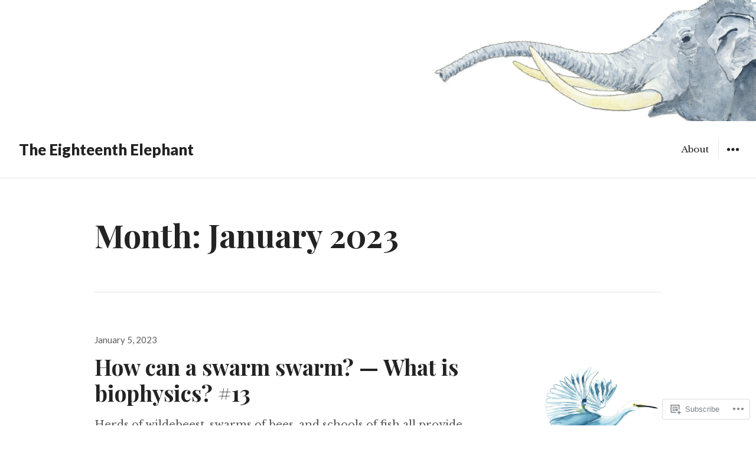

--- FILE ---
content_type: text/html; charset=UTF-8
request_url: https://eighteenthelephant.com/2023/01/
body_size: 17318
content:
<!DOCTYPE html>
<html lang="en" class="no-js">
<head>
<meta charset="UTF-8">
<meta name="viewport" content="width=device-width, initial-scale=1">
<link rel="profile" href="http://gmpg.org/xfn/11">
<link rel="pingback" href="https://eighteenthelephant.com/xmlrpc.php">
<script>(function(html){html.className = html.className.replace(/\bno-js\b/,'js')})(document.documentElement);</script>
<title>January 2023 &#8211; The Eighteenth Elephant</title>
<meta name='robots' content='max-image-preview:large' />
<meta name="google-site-verification" content="g-CJwUYYrrljene3HnEAwfeiyDU2mhr-drrVcP22OPw" />

<!-- Async WordPress.com Remote Login -->
<script id="wpcom_remote_login_js">
var wpcom_remote_login_extra_auth = '';
function wpcom_remote_login_remove_dom_node_id( element_id ) {
	var dom_node = document.getElementById( element_id );
	if ( dom_node ) { dom_node.parentNode.removeChild( dom_node ); }
}
function wpcom_remote_login_remove_dom_node_classes( class_name ) {
	var dom_nodes = document.querySelectorAll( '.' + class_name );
	for ( var i = 0; i < dom_nodes.length; i++ ) {
		dom_nodes[ i ].parentNode.removeChild( dom_nodes[ i ] );
	}
}
function wpcom_remote_login_final_cleanup() {
	wpcom_remote_login_remove_dom_node_classes( "wpcom_remote_login_msg" );
	wpcom_remote_login_remove_dom_node_id( "wpcom_remote_login_key" );
	wpcom_remote_login_remove_dom_node_id( "wpcom_remote_login_validate" );
	wpcom_remote_login_remove_dom_node_id( "wpcom_remote_login_js" );
	wpcom_remote_login_remove_dom_node_id( "wpcom_request_access_iframe" );
	wpcom_remote_login_remove_dom_node_id( "wpcom_request_access_styles" );
}

// Watch for messages back from the remote login
window.addEventListener( "message", function( e ) {
	if ( e.origin === "https://r-login.wordpress.com" ) {
		var data = {};
		try {
			data = JSON.parse( e.data );
		} catch( e ) {
			wpcom_remote_login_final_cleanup();
			return;
		}

		if ( data.msg === 'LOGIN' ) {
			// Clean up the login check iframe
			wpcom_remote_login_remove_dom_node_id( "wpcom_remote_login_key" );

			var id_regex = new RegExp( /^[0-9]+$/ );
			var token_regex = new RegExp( /^.*|.*|.*$/ );
			if (
				token_regex.test( data.token )
				&& id_regex.test( data.wpcomid )
			) {
				// We have everything we need to ask for a login
				var script = document.createElement( "script" );
				script.setAttribute( "id", "wpcom_remote_login_validate" );
				script.src = '/remote-login.php?wpcom_remote_login=validate'
					+ '&wpcomid=' + data.wpcomid
					+ '&token=' + encodeURIComponent( data.token )
					+ '&host=' + window.location.protocol
					+ '//' + window.location.hostname
					+ '&postid=3793'
					+ '&is_singular=';
				document.body.appendChild( script );
			}

			return;
		}

		// Safari ITP, not logged in, so redirect
		if ( data.msg === 'LOGIN-REDIRECT' ) {
			window.location = 'https://wordpress.com/log-in?redirect_to=' + window.location.href;
			return;
		}

		// Safari ITP, storage access failed, remove the request
		if ( data.msg === 'LOGIN-REMOVE' ) {
			var css_zap = 'html { -webkit-transition: margin-top 1s; transition: margin-top 1s; } /* 9001 */ html { margin-top: 0 !important; } * html body { margin-top: 0 !important; } @media screen and ( max-width: 782px ) { html { margin-top: 0 !important; } * html body { margin-top: 0 !important; } }';
			var style_zap = document.createElement( 'style' );
			style_zap.type = 'text/css';
			style_zap.appendChild( document.createTextNode( css_zap ) );
			document.body.appendChild( style_zap );

			var e = document.getElementById( 'wpcom_request_access_iframe' );
			e.parentNode.removeChild( e );

			document.cookie = 'wordpress_com_login_access=denied; path=/; max-age=31536000';

			return;
		}

		// Safari ITP
		if ( data.msg === 'REQUEST_ACCESS' ) {
			console.log( 'request access: safari' );

			// Check ITP iframe enable/disable knob
			if ( wpcom_remote_login_extra_auth !== 'safari_itp_iframe' ) {
				return;
			}

			// If we are in a "private window" there is no ITP.
			var private_window = false;
			try {
				var opendb = window.openDatabase( null, null, null, null );
			} catch( e ) {
				private_window = true;
			}

			if ( private_window ) {
				console.log( 'private window' );
				return;
			}

			var iframe = document.createElement( 'iframe' );
			iframe.id = 'wpcom_request_access_iframe';
			iframe.setAttribute( 'scrolling', 'no' );
			iframe.setAttribute( 'sandbox', 'allow-storage-access-by-user-activation allow-scripts allow-same-origin allow-top-navigation-by-user-activation' );
			iframe.src = 'https://r-login.wordpress.com/remote-login.php?wpcom_remote_login=request_access&origin=' + encodeURIComponent( data.origin ) + '&wpcomid=' + encodeURIComponent( data.wpcomid );

			var css = 'html { -webkit-transition: margin-top 1s; transition: margin-top 1s; } /* 9001 */ html { margin-top: 46px !important; } * html body { margin-top: 46px !important; } @media screen and ( max-width: 660px ) { html { margin-top: 71px !important; } * html body { margin-top: 71px !important; } #wpcom_request_access_iframe { display: block; height: 71px !important; } } #wpcom_request_access_iframe { border: 0px; height: 46px; position: fixed; top: 0; left: 0; width: 100%; min-width: 100%; z-index: 99999; background: #23282d; } ';

			var style = document.createElement( 'style' );
			style.type = 'text/css';
			style.id = 'wpcom_request_access_styles';
			style.appendChild( document.createTextNode( css ) );
			document.body.appendChild( style );

			document.body.appendChild( iframe );
		}

		if ( data.msg === 'DONE' ) {
			wpcom_remote_login_final_cleanup();
		}
	}
}, false );

// Inject the remote login iframe after the page has had a chance to load
// more critical resources
window.addEventListener( "DOMContentLoaded", function( e ) {
	var iframe = document.createElement( "iframe" );
	iframe.style.display = "none";
	iframe.setAttribute( "scrolling", "no" );
	iframe.setAttribute( "id", "wpcom_remote_login_key" );
	iframe.src = "https://r-login.wordpress.com/remote-login.php"
		+ "?wpcom_remote_login=key"
		+ "&origin=aHR0cHM6Ly9laWdodGVlbnRoZWxlcGhhbnQuY29t"
		+ "&wpcomid=50674598"
		+ "&time=" + Math.floor( Date.now() / 1000 );
	document.body.appendChild( iframe );
}, false );
</script>
<link rel='dns-prefetch' href='//s0.wp.com' />
<link rel='dns-prefetch' href='//fonts-api.wp.com' />
<link rel="alternate" type="application/rss+xml" title="The Eighteenth Elephant &raquo; Feed" href="https://eighteenthelephant.com/feed/" />
<link rel="alternate" type="application/rss+xml" title="The Eighteenth Elephant &raquo; Comments Feed" href="https://eighteenthelephant.com/comments/feed/" />
	<script type="text/javascript">
		/* <![CDATA[ */
		function addLoadEvent(func) {
			var oldonload = window.onload;
			if (typeof window.onload != 'function') {
				window.onload = func;
			} else {
				window.onload = function () {
					oldonload();
					func();
				}
			}
		}
		/* ]]> */
	</script>
	<style id='wp-emoji-styles-inline-css'>

	img.wp-smiley, img.emoji {
		display: inline !important;
		border: none !important;
		box-shadow: none !important;
		height: 1em !important;
		width: 1em !important;
		margin: 0 0.07em !important;
		vertical-align: -0.1em !important;
		background: none !important;
		padding: 0 !important;
	}
/*# sourceURL=wp-emoji-styles-inline-css */
</style>
<link crossorigin='anonymous' rel='stylesheet' id='all-css-2-1' href='/wp-content/plugins/gutenberg-core/v22.2.0/build/styles/block-library/style.css?m=1764855221i&cssminify=yes' type='text/css' media='all' />
<style id='wp-block-library-inline-css'>
.has-text-align-justify {
	text-align:justify;
}
.has-text-align-justify{text-align:justify;}

/*# sourceURL=wp-block-library-inline-css */
</style><style id='wp-block-paragraph-inline-css'>
.is-small-text{font-size:.875em}.is-regular-text{font-size:1em}.is-large-text{font-size:2.25em}.is-larger-text{font-size:3em}.has-drop-cap:not(:focus):first-letter{float:left;font-size:8.4em;font-style:normal;font-weight:100;line-height:.68;margin:.05em .1em 0 0;text-transform:uppercase}body.rtl .has-drop-cap:not(:focus):first-letter{float:none;margin-left:.1em}p.has-drop-cap.has-background{overflow:hidden}:root :where(p.has-background){padding:1.25em 2.375em}:where(p.has-text-color:not(.has-link-color)) a{color:inherit}p.has-text-align-left[style*="writing-mode:vertical-lr"],p.has-text-align-right[style*="writing-mode:vertical-rl"]{rotate:180deg}
/*# sourceURL=/wp-content/plugins/gutenberg-core/v22.2.0/build/styles/block-library/paragraph/style.css */
</style>
<style id='global-styles-inline-css'>
:root{--wp--preset--aspect-ratio--square: 1;--wp--preset--aspect-ratio--4-3: 4/3;--wp--preset--aspect-ratio--3-4: 3/4;--wp--preset--aspect-ratio--3-2: 3/2;--wp--preset--aspect-ratio--2-3: 2/3;--wp--preset--aspect-ratio--16-9: 16/9;--wp--preset--aspect-ratio--9-16: 9/16;--wp--preset--color--black: #000000;--wp--preset--color--cyan-bluish-gray: #abb8c3;--wp--preset--color--white: #ffffff;--wp--preset--color--pale-pink: #f78da7;--wp--preset--color--vivid-red: #cf2e2e;--wp--preset--color--luminous-vivid-orange: #ff6900;--wp--preset--color--luminous-vivid-amber: #fcb900;--wp--preset--color--light-green-cyan: #7bdcb5;--wp--preset--color--vivid-green-cyan: #00d084;--wp--preset--color--pale-cyan-blue: #8ed1fc;--wp--preset--color--vivid-cyan-blue: #0693e3;--wp--preset--color--vivid-purple: #9b51e0;--wp--preset--gradient--vivid-cyan-blue-to-vivid-purple: linear-gradient(135deg,rgb(6,147,227) 0%,rgb(155,81,224) 100%);--wp--preset--gradient--light-green-cyan-to-vivid-green-cyan: linear-gradient(135deg,rgb(122,220,180) 0%,rgb(0,208,130) 100%);--wp--preset--gradient--luminous-vivid-amber-to-luminous-vivid-orange: linear-gradient(135deg,rgb(252,185,0) 0%,rgb(255,105,0) 100%);--wp--preset--gradient--luminous-vivid-orange-to-vivid-red: linear-gradient(135deg,rgb(255,105,0) 0%,rgb(207,46,46) 100%);--wp--preset--gradient--very-light-gray-to-cyan-bluish-gray: linear-gradient(135deg,rgb(238,238,238) 0%,rgb(169,184,195) 100%);--wp--preset--gradient--cool-to-warm-spectrum: linear-gradient(135deg,rgb(74,234,220) 0%,rgb(151,120,209) 20%,rgb(207,42,186) 40%,rgb(238,44,130) 60%,rgb(251,105,98) 80%,rgb(254,248,76) 100%);--wp--preset--gradient--blush-light-purple: linear-gradient(135deg,rgb(255,206,236) 0%,rgb(152,150,240) 100%);--wp--preset--gradient--blush-bordeaux: linear-gradient(135deg,rgb(254,205,165) 0%,rgb(254,45,45) 50%,rgb(107,0,62) 100%);--wp--preset--gradient--luminous-dusk: linear-gradient(135deg,rgb(255,203,112) 0%,rgb(199,81,192) 50%,rgb(65,88,208) 100%);--wp--preset--gradient--pale-ocean: linear-gradient(135deg,rgb(255,245,203) 0%,rgb(182,227,212) 50%,rgb(51,167,181) 100%);--wp--preset--gradient--electric-grass: linear-gradient(135deg,rgb(202,248,128) 0%,rgb(113,206,126) 100%);--wp--preset--gradient--midnight: linear-gradient(135deg,rgb(2,3,129) 0%,rgb(40,116,252) 100%);--wp--preset--font-size--small: 13px;--wp--preset--font-size--medium: 20px;--wp--preset--font-size--large: 36px;--wp--preset--font-size--x-large: 42px;--wp--preset--font-family--albert-sans: 'Albert Sans', sans-serif;--wp--preset--font-family--alegreya: Alegreya, serif;--wp--preset--font-family--arvo: Arvo, serif;--wp--preset--font-family--bodoni-moda: 'Bodoni Moda', serif;--wp--preset--font-family--bricolage-grotesque: 'Bricolage Grotesque', sans-serif;--wp--preset--font-family--cabin: Cabin, sans-serif;--wp--preset--font-family--chivo: Chivo, sans-serif;--wp--preset--font-family--commissioner: Commissioner, sans-serif;--wp--preset--font-family--cormorant: Cormorant, serif;--wp--preset--font-family--courier-prime: 'Courier Prime', monospace;--wp--preset--font-family--crimson-pro: 'Crimson Pro', serif;--wp--preset--font-family--dm-mono: 'DM Mono', monospace;--wp--preset--font-family--dm-sans: 'DM Sans', sans-serif;--wp--preset--font-family--dm-serif-display: 'DM Serif Display', serif;--wp--preset--font-family--domine: Domine, serif;--wp--preset--font-family--eb-garamond: 'EB Garamond', serif;--wp--preset--font-family--epilogue: Epilogue, sans-serif;--wp--preset--font-family--fahkwang: Fahkwang, sans-serif;--wp--preset--font-family--figtree: Figtree, sans-serif;--wp--preset--font-family--fira-sans: 'Fira Sans', sans-serif;--wp--preset--font-family--fjalla-one: 'Fjalla One', sans-serif;--wp--preset--font-family--fraunces: Fraunces, serif;--wp--preset--font-family--gabarito: Gabarito, system-ui;--wp--preset--font-family--ibm-plex-mono: 'IBM Plex Mono', monospace;--wp--preset--font-family--ibm-plex-sans: 'IBM Plex Sans', sans-serif;--wp--preset--font-family--ibarra-real-nova: 'Ibarra Real Nova', serif;--wp--preset--font-family--instrument-serif: 'Instrument Serif', serif;--wp--preset--font-family--inter: Inter, sans-serif;--wp--preset--font-family--josefin-sans: 'Josefin Sans', sans-serif;--wp--preset--font-family--jost: Jost, sans-serif;--wp--preset--font-family--libre-baskerville: 'Libre Baskerville', serif;--wp--preset--font-family--libre-franklin: 'Libre Franklin', sans-serif;--wp--preset--font-family--literata: Literata, serif;--wp--preset--font-family--lora: Lora, serif;--wp--preset--font-family--merriweather: Merriweather, serif;--wp--preset--font-family--montserrat: Montserrat, sans-serif;--wp--preset--font-family--newsreader: Newsreader, serif;--wp--preset--font-family--noto-sans-mono: 'Noto Sans Mono', sans-serif;--wp--preset--font-family--nunito: Nunito, sans-serif;--wp--preset--font-family--open-sans: 'Open Sans', sans-serif;--wp--preset--font-family--overpass: Overpass, sans-serif;--wp--preset--font-family--pt-serif: 'PT Serif', serif;--wp--preset--font-family--petrona: Petrona, serif;--wp--preset--font-family--piazzolla: Piazzolla, serif;--wp--preset--font-family--playfair-display: 'Playfair Display', serif;--wp--preset--font-family--plus-jakarta-sans: 'Plus Jakarta Sans', sans-serif;--wp--preset--font-family--poppins: Poppins, sans-serif;--wp--preset--font-family--raleway: Raleway, sans-serif;--wp--preset--font-family--roboto: Roboto, sans-serif;--wp--preset--font-family--roboto-slab: 'Roboto Slab', serif;--wp--preset--font-family--rubik: Rubik, sans-serif;--wp--preset--font-family--rufina: Rufina, serif;--wp--preset--font-family--sora: Sora, sans-serif;--wp--preset--font-family--source-sans-3: 'Source Sans 3', sans-serif;--wp--preset--font-family--source-serif-4: 'Source Serif 4', serif;--wp--preset--font-family--space-mono: 'Space Mono', monospace;--wp--preset--font-family--syne: Syne, sans-serif;--wp--preset--font-family--texturina: Texturina, serif;--wp--preset--font-family--urbanist: Urbanist, sans-serif;--wp--preset--font-family--work-sans: 'Work Sans', sans-serif;--wp--preset--spacing--20: 0.44rem;--wp--preset--spacing--30: 0.67rem;--wp--preset--spacing--40: 1rem;--wp--preset--spacing--50: 1.5rem;--wp--preset--spacing--60: 2.25rem;--wp--preset--spacing--70: 3.38rem;--wp--preset--spacing--80: 5.06rem;--wp--preset--shadow--natural: 6px 6px 9px rgba(0, 0, 0, 0.2);--wp--preset--shadow--deep: 12px 12px 50px rgba(0, 0, 0, 0.4);--wp--preset--shadow--sharp: 6px 6px 0px rgba(0, 0, 0, 0.2);--wp--preset--shadow--outlined: 6px 6px 0px -3px rgb(255, 255, 255), 6px 6px rgb(0, 0, 0);--wp--preset--shadow--crisp: 6px 6px 0px rgb(0, 0, 0);}:where(.is-layout-flex){gap: 0.5em;}:where(.is-layout-grid){gap: 0.5em;}body .is-layout-flex{display: flex;}.is-layout-flex{flex-wrap: wrap;align-items: center;}.is-layout-flex > :is(*, div){margin: 0;}body .is-layout-grid{display: grid;}.is-layout-grid > :is(*, div){margin: 0;}:where(.wp-block-columns.is-layout-flex){gap: 2em;}:where(.wp-block-columns.is-layout-grid){gap: 2em;}:where(.wp-block-post-template.is-layout-flex){gap: 1.25em;}:where(.wp-block-post-template.is-layout-grid){gap: 1.25em;}.has-black-color{color: var(--wp--preset--color--black) !important;}.has-cyan-bluish-gray-color{color: var(--wp--preset--color--cyan-bluish-gray) !important;}.has-white-color{color: var(--wp--preset--color--white) !important;}.has-pale-pink-color{color: var(--wp--preset--color--pale-pink) !important;}.has-vivid-red-color{color: var(--wp--preset--color--vivid-red) !important;}.has-luminous-vivid-orange-color{color: var(--wp--preset--color--luminous-vivid-orange) !important;}.has-luminous-vivid-amber-color{color: var(--wp--preset--color--luminous-vivid-amber) !important;}.has-light-green-cyan-color{color: var(--wp--preset--color--light-green-cyan) !important;}.has-vivid-green-cyan-color{color: var(--wp--preset--color--vivid-green-cyan) !important;}.has-pale-cyan-blue-color{color: var(--wp--preset--color--pale-cyan-blue) !important;}.has-vivid-cyan-blue-color{color: var(--wp--preset--color--vivid-cyan-blue) !important;}.has-vivid-purple-color{color: var(--wp--preset--color--vivid-purple) !important;}.has-black-background-color{background-color: var(--wp--preset--color--black) !important;}.has-cyan-bluish-gray-background-color{background-color: var(--wp--preset--color--cyan-bluish-gray) !important;}.has-white-background-color{background-color: var(--wp--preset--color--white) !important;}.has-pale-pink-background-color{background-color: var(--wp--preset--color--pale-pink) !important;}.has-vivid-red-background-color{background-color: var(--wp--preset--color--vivid-red) !important;}.has-luminous-vivid-orange-background-color{background-color: var(--wp--preset--color--luminous-vivid-orange) !important;}.has-luminous-vivid-amber-background-color{background-color: var(--wp--preset--color--luminous-vivid-amber) !important;}.has-light-green-cyan-background-color{background-color: var(--wp--preset--color--light-green-cyan) !important;}.has-vivid-green-cyan-background-color{background-color: var(--wp--preset--color--vivid-green-cyan) !important;}.has-pale-cyan-blue-background-color{background-color: var(--wp--preset--color--pale-cyan-blue) !important;}.has-vivid-cyan-blue-background-color{background-color: var(--wp--preset--color--vivid-cyan-blue) !important;}.has-vivid-purple-background-color{background-color: var(--wp--preset--color--vivid-purple) !important;}.has-black-border-color{border-color: var(--wp--preset--color--black) !important;}.has-cyan-bluish-gray-border-color{border-color: var(--wp--preset--color--cyan-bluish-gray) !important;}.has-white-border-color{border-color: var(--wp--preset--color--white) !important;}.has-pale-pink-border-color{border-color: var(--wp--preset--color--pale-pink) !important;}.has-vivid-red-border-color{border-color: var(--wp--preset--color--vivid-red) !important;}.has-luminous-vivid-orange-border-color{border-color: var(--wp--preset--color--luminous-vivid-orange) !important;}.has-luminous-vivid-amber-border-color{border-color: var(--wp--preset--color--luminous-vivid-amber) !important;}.has-light-green-cyan-border-color{border-color: var(--wp--preset--color--light-green-cyan) !important;}.has-vivid-green-cyan-border-color{border-color: var(--wp--preset--color--vivid-green-cyan) !important;}.has-pale-cyan-blue-border-color{border-color: var(--wp--preset--color--pale-cyan-blue) !important;}.has-vivid-cyan-blue-border-color{border-color: var(--wp--preset--color--vivid-cyan-blue) !important;}.has-vivid-purple-border-color{border-color: var(--wp--preset--color--vivid-purple) !important;}.has-vivid-cyan-blue-to-vivid-purple-gradient-background{background: var(--wp--preset--gradient--vivid-cyan-blue-to-vivid-purple) !important;}.has-light-green-cyan-to-vivid-green-cyan-gradient-background{background: var(--wp--preset--gradient--light-green-cyan-to-vivid-green-cyan) !important;}.has-luminous-vivid-amber-to-luminous-vivid-orange-gradient-background{background: var(--wp--preset--gradient--luminous-vivid-amber-to-luminous-vivid-orange) !important;}.has-luminous-vivid-orange-to-vivid-red-gradient-background{background: var(--wp--preset--gradient--luminous-vivid-orange-to-vivid-red) !important;}.has-very-light-gray-to-cyan-bluish-gray-gradient-background{background: var(--wp--preset--gradient--very-light-gray-to-cyan-bluish-gray) !important;}.has-cool-to-warm-spectrum-gradient-background{background: var(--wp--preset--gradient--cool-to-warm-spectrum) !important;}.has-blush-light-purple-gradient-background{background: var(--wp--preset--gradient--blush-light-purple) !important;}.has-blush-bordeaux-gradient-background{background: var(--wp--preset--gradient--blush-bordeaux) !important;}.has-luminous-dusk-gradient-background{background: var(--wp--preset--gradient--luminous-dusk) !important;}.has-pale-ocean-gradient-background{background: var(--wp--preset--gradient--pale-ocean) !important;}.has-electric-grass-gradient-background{background: var(--wp--preset--gradient--electric-grass) !important;}.has-midnight-gradient-background{background: var(--wp--preset--gradient--midnight) !important;}.has-small-font-size{font-size: var(--wp--preset--font-size--small) !important;}.has-medium-font-size{font-size: var(--wp--preset--font-size--medium) !important;}.has-large-font-size{font-size: var(--wp--preset--font-size--large) !important;}.has-x-large-font-size{font-size: var(--wp--preset--font-size--x-large) !important;}.has-albert-sans-font-family{font-family: var(--wp--preset--font-family--albert-sans) !important;}.has-alegreya-font-family{font-family: var(--wp--preset--font-family--alegreya) !important;}.has-arvo-font-family{font-family: var(--wp--preset--font-family--arvo) !important;}.has-bodoni-moda-font-family{font-family: var(--wp--preset--font-family--bodoni-moda) !important;}.has-bricolage-grotesque-font-family{font-family: var(--wp--preset--font-family--bricolage-grotesque) !important;}.has-cabin-font-family{font-family: var(--wp--preset--font-family--cabin) !important;}.has-chivo-font-family{font-family: var(--wp--preset--font-family--chivo) !important;}.has-commissioner-font-family{font-family: var(--wp--preset--font-family--commissioner) !important;}.has-cormorant-font-family{font-family: var(--wp--preset--font-family--cormorant) !important;}.has-courier-prime-font-family{font-family: var(--wp--preset--font-family--courier-prime) !important;}.has-crimson-pro-font-family{font-family: var(--wp--preset--font-family--crimson-pro) !important;}.has-dm-mono-font-family{font-family: var(--wp--preset--font-family--dm-mono) !important;}.has-dm-sans-font-family{font-family: var(--wp--preset--font-family--dm-sans) !important;}.has-dm-serif-display-font-family{font-family: var(--wp--preset--font-family--dm-serif-display) !important;}.has-domine-font-family{font-family: var(--wp--preset--font-family--domine) !important;}.has-eb-garamond-font-family{font-family: var(--wp--preset--font-family--eb-garamond) !important;}.has-epilogue-font-family{font-family: var(--wp--preset--font-family--epilogue) !important;}.has-fahkwang-font-family{font-family: var(--wp--preset--font-family--fahkwang) !important;}.has-figtree-font-family{font-family: var(--wp--preset--font-family--figtree) !important;}.has-fira-sans-font-family{font-family: var(--wp--preset--font-family--fira-sans) !important;}.has-fjalla-one-font-family{font-family: var(--wp--preset--font-family--fjalla-one) !important;}.has-fraunces-font-family{font-family: var(--wp--preset--font-family--fraunces) !important;}.has-gabarito-font-family{font-family: var(--wp--preset--font-family--gabarito) !important;}.has-ibm-plex-mono-font-family{font-family: var(--wp--preset--font-family--ibm-plex-mono) !important;}.has-ibm-plex-sans-font-family{font-family: var(--wp--preset--font-family--ibm-plex-sans) !important;}.has-ibarra-real-nova-font-family{font-family: var(--wp--preset--font-family--ibarra-real-nova) !important;}.has-instrument-serif-font-family{font-family: var(--wp--preset--font-family--instrument-serif) !important;}.has-inter-font-family{font-family: var(--wp--preset--font-family--inter) !important;}.has-josefin-sans-font-family{font-family: var(--wp--preset--font-family--josefin-sans) !important;}.has-jost-font-family{font-family: var(--wp--preset--font-family--jost) !important;}.has-libre-baskerville-font-family{font-family: var(--wp--preset--font-family--libre-baskerville) !important;}.has-libre-franklin-font-family{font-family: var(--wp--preset--font-family--libre-franklin) !important;}.has-literata-font-family{font-family: var(--wp--preset--font-family--literata) !important;}.has-lora-font-family{font-family: var(--wp--preset--font-family--lora) !important;}.has-merriweather-font-family{font-family: var(--wp--preset--font-family--merriweather) !important;}.has-montserrat-font-family{font-family: var(--wp--preset--font-family--montserrat) !important;}.has-newsreader-font-family{font-family: var(--wp--preset--font-family--newsreader) !important;}.has-noto-sans-mono-font-family{font-family: var(--wp--preset--font-family--noto-sans-mono) !important;}.has-nunito-font-family{font-family: var(--wp--preset--font-family--nunito) !important;}.has-open-sans-font-family{font-family: var(--wp--preset--font-family--open-sans) !important;}.has-overpass-font-family{font-family: var(--wp--preset--font-family--overpass) !important;}.has-pt-serif-font-family{font-family: var(--wp--preset--font-family--pt-serif) !important;}.has-petrona-font-family{font-family: var(--wp--preset--font-family--petrona) !important;}.has-piazzolla-font-family{font-family: var(--wp--preset--font-family--piazzolla) !important;}.has-playfair-display-font-family{font-family: var(--wp--preset--font-family--playfair-display) !important;}.has-plus-jakarta-sans-font-family{font-family: var(--wp--preset--font-family--plus-jakarta-sans) !important;}.has-poppins-font-family{font-family: var(--wp--preset--font-family--poppins) !important;}.has-raleway-font-family{font-family: var(--wp--preset--font-family--raleway) !important;}.has-roboto-font-family{font-family: var(--wp--preset--font-family--roboto) !important;}.has-roboto-slab-font-family{font-family: var(--wp--preset--font-family--roboto-slab) !important;}.has-rubik-font-family{font-family: var(--wp--preset--font-family--rubik) !important;}.has-rufina-font-family{font-family: var(--wp--preset--font-family--rufina) !important;}.has-sora-font-family{font-family: var(--wp--preset--font-family--sora) !important;}.has-source-sans-3-font-family{font-family: var(--wp--preset--font-family--source-sans-3) !important;}.has-source-serif-4-font-family{font-family: var(--wp--preset--font-family--source-serif-4) !important;}.has-space-mono-font-family{font-family: var(--wp--preset--font-family--space-mono) !important;}.has-syne-font-family{font-family: var(--wp--preset--font-family--syne) !important;}.has-texturina-font-family{font-family: var(--wp--preset--font-family--texturina) !important;}.has-urbanist-font-family{font-family: var(--wp--preset--font-family--urbanist) !important;}.has-work-sans-font-family{font-family: var(--wp--preset--font-family--work-sans) !important;}
/*# sourceURL=global-styles-inline-css */
</style>

<style id='classic-theme-styles-inline-css'>
/*! This file is auto-generated */
.wp-block-button__link{color:#fff;background-color:#32373c;border-radius:9999px;box-shadow:none;text-decoration:none;padding:calc(.667em + 2px) calc(1.333em + 2px);font-size:1.125em}.wp-block-file__button{background:#32373c;color:#fff;text-decoration:none}
/*# sourceURL=/wp-includes/css/classic-themes.min.css */
</style>
<link crossorigin='anonymous' rel='stylesheet' id='all-css-4-1' href='/_static/??-eJx9jEEOAiEQBD/kQECjeDC+ZWEnijIwYWA3/l72op689KFTVXplCCU3zE1z6reYRYfiUwlP0VYZpwxIJE4IFRd10HOU9iFA2iuhCiI7/ROiDt9WxfETT20jCOc4YUIa2D9t5eGA91xRBMZS7ATtPkTZvCtdzNEZt7f2fHq8Afl7R7w=&cssminify=yes' type='text/css' media='all' />
<link rel='stylesheet' id='resonar-fonts-css' href='https://fonts-api.wp.com/css?family=Libre+Baskerville%3A400%2C700%2C400italic%7CLato%3A400%2C700%2C900%2C400italic%2C700italic%2C900italic%7CPlayfair+Display%3A400%2C700%2C400italic%2C700italic%7CInconsolata%3A400&#038;subset=latin%2Clatin-ext' media='all' />
<link crossorigin='anonymous' rel='stylesheet' id='all-css-6-1' href='/_static/??-eJyNjtEKwjAMRX/IGtTN4YP4KdKVWDvbpDQtw7+3Ex8qivh2D9xzE5ijMkwZKUMoKvpiHQlMmKM2txeDFIKzIwMWCZOrgnyPayOygmYzXzGgQCwjJBQmnUDy3eM/xeXgs6zmaDh8KM2/CUfPtkYLtdXgL8kiK89GZ8f0BuritUuLegrHzdDvtsNh3/XTA8sAcOE=&cssminify=yes' type='text/css' media='all' />
<link crossorigin='anonymous' rel='stylesheet' id='print-css-7-1' href='/wp-content/mu-plugins/global-print/global-print.css?m=1465851035i&cssminify=yes' type='text/css' media='print' />
<style id='jetpack-global-styles-frontend-style-inline-css'>
:root { --font-headings: unset; --font-base: unset; --font-headings-default: -apple-system,BlinkMacSystemFont,"Segoe UI",Roboto,Oxygen-Sans,Ubuntu,Cantarell,"Helvetica Neue",sans-serif; --font-base-default: -apple-system,BlinkMacSystemFont,"Segoe UI",Roboto,Oxygen-Sans,Ubuntu,Cantarell,"Helvetica Neue",sans-serif;}
/*# sourceURL=jetpack-global-styles-frontend-style-inline-css */
</style>
<link crossorigin='anonymous' rel='stylesheet' id='all-css-10-1' href='/wp-content/themes/h4/global.css?m=1420737423i&cssminify=yes' type='text/css' media='all' />
<script type="text/javascript" id="wpcom-actionbar-placeholder-js-extra">
/* <![CDATA[ */
var actionbardata = {"siteID":"50674598","postID":"0","siteURL":"https://eighteenthelephant.com","xhrURL":"https://eighteenthelephant.com/wp-admin/admin-ajax.php","nonce":"254b6b84e8","isLoggedIn":"","statusMessage":"","subsEmailDefault":"instantly","proxyScriptUrl":"https://s0.wp.com/wp-content/js/wpcom-proxy-request.js?m=1513050504i&amp;ver=20211021","i18n":{"followedText":"New posts from this site will now appear in your \u003Ca href=\"https://wordpress.com/reader\"\u003EReader\u003C/a\u003E","foldBar":"Collapse this bar","unfoldBar":"Expand this bar","shortLinkCopied":"Shortlink copied to clipboard."}};
//# sourceURL=wpcom-actionbar-placeholder-js-extra
/* ]]> */
</script>
<script type="text/javascript" id="jetpack-mu-wpcom-settings-js-before">
/* <![CDATA[ */
var JETPACK_MU_WPCOM_SETTINGS = {"assetsUrl":"https://s0.wp.com/wp-content/mu-plugins/jetpack-mu-wpcom-plugin/sun/jetpack_vendor/automattic/jetpack-mu-wpcom/src/build/"};
//# sourceURL=jetpack-mu-wpcom-settings-js-before
/* ]]> */
</script>
<script crossorigin='anonymous' type='text/javascript'  src='/_static/??-eJzTLy/QTc7PK0nNK9HPKtYvyinRLSjKr6jUyyrW0QfKZeYl55SmpBaDJLMKS1OLKqGUXm5mHkFFurmZ6UWJJalQxfa5tobmRgamxgZmFpZZACbyLJI='></script>
<script type="text/javascript" id="rlt-proxy-js-after">
/* <![CDATA[ */
	rltInitialize( {"token":null,"iframeOrigins":["https:\/\/widgets.wp.com"]} );
//# sourceURL=rlt-proxy-js-after
/* ]]> */
</script>
<link rel="EditURI" type="application/rsd+xml" title="RSD" href="https://eighteenthelephant.wordpress.com/xmlrpc.php?rsd" />
<meta name="generator" content="WordPress.com" />

<!-- Jetpack Open Graph Tags -->
<meta property="og:type" content="website" />
<meta property="og:title" content="January 2023 &#8211; The Eighteenth Elephant" />
<meta property="og:site_name" content="The Eighteenth Elephant" />
<meta property="og:image" content="https://s0.wp.com/i/blank.jpg?m=1383295312i" />
<meta property="og:image:width" content="200" />
<meta property="og:image:height" content="200" />
<meta property="og:image:alt" content="" />
<meta property="og:locale" content="en_US" />

<!-- End Jetpack Open Graph Tags -->
<link rel="shortcut icon" type="image/x-icon" href="https://s0.wp.com/i/favicon.ico?m=1713425267i" sizes="16x16 24x24 32x32 48x48" />
<link rel="icon" type="image/x-icon" href="https://s0.wp.com/i/favicon.ico?m=1713425267i" sizes="16x16 24x24 32x32 48x48" />
<link rel="apple-touch-icon" href="https://s0.wp.com/i/webclip.png?m=1713868326i" />
<link rel='openid.server' href='https://eighteenthelephant.com/?openidserver=1' />
<link rel='openid.delegate' href='https://eighteenthelephant.com/' />
<link rel="search" type="application/opensearchdescription+xml" href="https://eighteenthelephant.com/osd.xml" title="The Eighteenth Elephant" />
<link rel="search" type="application/opensearchdescription+xml" href="https://s1.wp.com/opensearch.xml" title="WordPress.com" />
<style type="text/css">.recentcomments a{display:inline !important;padding:0 !important;margin:0 !important;}</style>		<style type="text/css">
			.recentcomments a {
				display: inline !important;
				padding: 0 !important;
				margin: 0 !important;
			}

			table.recentcommentsavatartop img.avatar, table.recentcommentsavatarend img.avatar {
				border: 0px;
				margin: 0;
			}

			table.recentcommentsavatartop a, table.recentcommentsavatarend a {
				border: 0px !important;
				background-color: transparent !important;
			}

			td.recentcommentsavatarend, td.recentcommentsavatartop {
				padding: 0px 0px 1px 0px;
				margin: 0px;
			}

			td.recentcommentstextend {
				border: none !important;
				padding: 0px 0px 2px 10px;
			}

			.rtl td.recentcommentstextend {
				padding: 0px 10px 2px 0px;
			}

			td.recentcommentstexttop {
				border: none;
				padding: 0px 0px 0px 10px;
			}

			.rtl td.recentcommentstexttop {
				padding: 0px 10px 0px 0px;
			}
		</style>
		<meta name="description" content="1 post published by Raghuveer Parthasarathy during January 2023" />
	<style type="text/css">
			.site-title a,
		.site-title a:hover,
		.site-title a:focus,
		.site-description {
			color: #232323;
		}
		</style>
	</head>

<body class="archive date wp-theme-pubresonar customizer-styles-applied custom-menu widgets-hidden jetpack-reblog-enabled">
<div id="page" class="hfeed site">
	<a class="skip-link screen-reader-text" href="#content">Skip to content</a>

			<div class="header-image">
			<a href="https://eighteenthelephant.com/" rel="home">
				<img src="https://eighteenthelephant.com/wp-content/uploads/2020/02/elephant-13june2016_2000x320crop-1.jpg" width="2000" height="320" alt="The Eighteenth Elephant">
			</a>
		</div>
	
	<header id="masthead" class="site-header" role="banner">
		<div class="site-branding">
			<a href="https://eighteenthelephant.com/" class="site-logo-link" rel="home" itemprop="url"></a>
							<p class="site-title"><a href="https://eighteenthelephant.com/" rel="home">The Eighteenth Elephant</a></p>
							<p class="site-description">Raghuveer Parthasarathy</p>
					</div><!-- .site-branding -->

		<button id="sidebar-toggle" class="sidebar-toggle"></button>

					<nav class="main-navigation" role="navigation">
				<div class="menu-about-and-other-pages-container"><ul id="menu-about-and-other-pages" class="nav-menu"><li id="menu-item-1280" class="menu-item menu-item-type-post_type menu-item-object-page menu-item-1280"><a href="https://eighteenthelephant.com/about/">About</a></li>
</ul></div>			</nav><!-- .main-navigation -->
			</header><!-- .site-header -->

	<div id="content" class="site-content">

	<section id="primary" class="content-area">
		<main id="main" class="site-main" role="main">

		
			<header class="page-header">
				<h1 class="page-title">Month: <span>January 2023</span></h1>			</header><!-- .page-header -->

			
<article id="post-3793" class="post-3793 post type-post status-publish format-standard has-post-thumbnail hentry category-biophysics tag-birds tag-flocking tag-phase-transitions tag-what-is-biophysics-2">
			<a class="post-thumbnail" href="https://eighteenthelephant.com/2023/01/05/how-can-a-swarm-swarm-what-is-biophysics-13/" aria-hidden="true">
			<img width="256" height="256" src="https://eighteenthelephant.com/wp-content/uploads/2023/01/egret_4jan2023.png?w=256&amp;h=256&amp;crop=1" class="attachment-post-thumbnail size-post-thumbnail wp-post-image" alt="How can a swarm swarm? &#8212; What is biophysics? #13" decoding="async" srcset="https://eighteenthelephant.com/wp-content/uploads/2023/01/egret_4jan2023.png?w=256&amp;h=256&amp;crop=1 256w, https://eighteenthelephant.com/wp-content/uploads/2023/01/egret_4jan2023.png?w=512&amp;h=512&amp;crop=1 512w, https://eighteenthelephant.com/wp-content/uploads/2023/01/egret_4jan2023.png?w=150&amp;h=150&amp;crop=1 150w, https://eighteenthelephant.com/wp-content/uploads/2023/01/egret_4jan2023.png?w=300&amp;h=300&amp;crop=1 300w" sizes="(max-width: 256px) 100vw, 256px" data-attachment-id="3797" data-permalink="https://eighteenthelephant.com/2023/01/05/how-can-a-swarm-swarm-what-is-biophysics-13/egret_4jan2023/" data-orig-file="https://eighteenthelephant.com/wp-content/uploads/2023/01/egret_4jan2023.png" data-orig-size="2304,2200" data-comments-opened="1" data-image-meta="{&quot;aperture&quot;:&quot;0&quot;,&quot;credit&quot;:&quot;&quot;,&quot;camera&quot;:&quot;&quot;,&quot;caption&quot;:&quot;&quot;,&quot;created_timestamp&quot;:&quot;0&quot;,&quot;copyright&quot;:&quot;&quot;,&quot;focal_length&quot;:&quot;0&quot;,&quot;iso&quot;:&quot;0&quot;,&quot;shutter_speed&quot;:&quot;0&quot;,&quot;title&quot;:&quot;&quot;,&quot;orientation&quot;:&quot;0&quot;}" data-image-title="egret_4jan2023" data-image-description="" data-image-caption="" data-medium-file="https://eighteenthelephant.com/wp-content/uploads/2023/01/egret_4jan2023.png?w=300" data-large-file="https://eighteenthelephant.com/wp-content/uploads/2023/01/egret_4jan2023.png?w=1024" />		</a>
	
			<div class="entry-date">
			<span class="posted-on"><span class="screen-reader-text">Posted on </span><a href="https://eighteenthelephant.com/2023/01/05/how-can-a-swarm-swarm-what-is-biophysics-13/" rel="bookmark"><time class="entry-date published updated" datetime="2023-01-05T16:09:54+00:00">January 5, 2023</time></a></span>		</div><!-- .entry-date -->
	
	<header class="entry-header"><h2 class="entry-title"><a href="https://eighteenthelephant.com/2023/01/05/how-can-a-swarm-swarm-what-is-biophysics-13/" rel="bookmark">How can a swarm swarm? &#8212; What is biophysics? #13</a></h2></header>
	<div class="entry-summary">
	    <p>Herds of wildebeest, swarms of bees, and schools of fish all provide mesmerizing displays of coordinated motion. Fish, birds, and other animals numbering even in the millions can act as one not through centralized control, but through local actions and decisions, as each individual assesses the speed and orientation of its neighbors. This self-organization is &hellip; <a href="https://eighteenthelephant.com/2023/01/05/how-can-a-swarm-swarm-what-is-biophysics-13/" class="more-link">Continue reading <span class="screen-reader-text">How can a swarm swarm? &#8212; What is biophysics? #13</span></a></p>
	</div><!-- .entry-summary -->
</article><!-- #post-## -->

		</main><!-- .site-main -->
	</section><!-- .content-area -->

				<div id="sidebar" class="sidebar">
		<div id="sidebar-inner" class="sidebar-inner">

					<nav class="main-navigation" role="navigation">
				<h2 class="menu-heading widget-title">Menu</h2>
				<div class="menu-about-and-other-pages-container"><ul id="menu-about-and-other-pages-1" class="nav-menu"><li class="menu-item menu-item-type-post_type menu-item-object-page menu-item-1280"><a href="https://eighteenthelephant.com/about/">About</a></li>
</ul></div>			</nav><!-- .main-navigation -->
		
		
					<div id="secondary" class="widget-area" role="complementary">
				<aside id="search-2" class="widget widget_search"><form role="search" method="get" class="search-form" action="https://eighteenthelephant.com/">
				<label>
					<span class="screen-reader-text">Search for:</span>
					<input type="search" class="search-field" placeholder="Search &hellip;" value="" name="s" />
				</label>
				<input type="submit" class="search-submit screen-reader-text" value="Search" />
			</form></aside>
		<aside id="recent-posts-2" class="widget widget_recent_entries">
		<h2 class="widget-title">Recent Posts</h2>
		<ul>
											<li>
					<a href="https://eighteenthelephant.com/2026/01/01/the-year-in-books-2025-in-which-i-learned-about-work/">The Year in Books, 2025, in which I learned about work</a>
									</li>
											<li>
					<a href="https://eighteenthelephant.com/2025/12/24/remembering-the-year-when-i-almost-went-on-strike/">Remembering the year when I almost went on strike</a>
									</li>
											<li>
					<a href="https://eighteenthelephant.com/2025/10/17/reading-like-its-1937/">Reading Like It&#8217;s 1937</a>
									</li>
											<li>
					<a href="https://eighteenthelephant.com/2025/09/17/some-data-on-homework-and-its-correlations/">Some data on homework and its correlations</a>
									</li>
											<li>
					<a href="https://eighteenthelephant.com/2025/07/18/course-recap-physics-of-solar-and-renewable-energies-spring-2025/">Course Recap: Physics of Solar and Renewable Energies, Spring 2025</a>
									</li>
					</ul>

		</aside><aside id="recent-comments-2" class="widget widget_recent_comments"><h2 class="widget-title">Recent Comments</h2>				<table class="recentcommentsavatar" cellspacing="0" cellpadding="0" border="0">
					<tr><td title="Raghuveer Parthasarathy" class="recentcommentsavatartop" style="height:48px; width:48px;"><a href="http://eighteenthelephant.com" rel="nofollow"><img referrerpolicy="no-referrer" alt='Raghuveer Parthasarathy&#039;s avatar' src='https://0.gravatar.com/avatar/9daca1337f7edf916182c9b64f1e4daa84dc01d766ae6472c79e244984c14232?s=48&#038;d=identicon&#038;r=G' srcset='https://0.gravatar.com/avatar/9daca1337f7edf916182c9b64f1e4daa84dc01d766ae6472c79e244984c14232?s=48&#038;d=identicon&#038;r=G 1x, https://0.gravatar.com/avatar/9daca1337f7edf916182c9b64f1e4daa84dc01d766ae6472c79e244984c14232?s=72&#038;d=identicon&#038;r=G 1.5x, https://0.gravatar.com/avatar/9daca1337f7edf916182c9b64f1e4daa84dc01d766ae6472c79e244984c14232?s=96&#038;d=identicon&#038;r=G 2x, https://0.gravatar.com/avatar/9daca1337f7edf916182c9b64f1e4daa84dc01d766ae6472c79e244984c14232?s=144&#038;d=identicon&#038;r=G 3x, https://0.gravatar.com/avatar/9daca1337f7edf916182c9b64f1e4daa84dc01d766ae6472c79e244984c14232?s=192&#038;d=identicon&#038;r=G 4x' class='avatar avatar-48' height='48' width='48' loading='lazy' decoding='async' /></a></td><td class="recentcommentstexttop" style=""><a href="http://eighteenthelephant.com" rel="nofollow">Raghuveer Parthasara&hellip;</a> on <a href="https://eighteenthelephant.com/2026/01/01/the-year-in-books-2025-in-which-i-learned-about-work/comment-page-1/#comment-5156">The Year in Books, 2025, in wh&hellip;</a></td></tr><tr><td title="Raghuveer Parthasarathy" class="recentcommentsavatarend" style="height:48px; width:48px;"><a href="http://eighteenthelephant.com" rel="nofollow"><img referrerpolicy="no-referrer" alt='Raghuveer Parthasarathy&#039;s avatar' src='https://0.gravatar.com/avatar/9daca1337f7edf916182c9b64f1e4daa84dc01d766ae6472c79e244984c14232?s=48&#038;d=identicon&#038;r=G' srcset='https://0.gravatar.com/avatar/9daca1337f7edf916182c9b64f1e4daa84dc01d766ae6472c79e244984c14232?s=48&#038;d=identicon&#038;r=G 1x, https://0.gravatar.com/avatar/9daca1337f7edf916182c9b64f1e4daa84dc01d766ae6472c79e244984c14232?s=72&#038;d=identicon&#038;r=G 1.5x, https://0.gravatar.com/avatar/9daca1337f7edf916182c9b64f1e4daa84dc01d766ae6472c79e244984c14232?s=96&#038;d=identicon&#038;r=G 2x, https://0.gravatar.com/avatar/9daca1337f7edf916182c9b64f1e4daa84dc01d766ae6472c79e244984c14232?s=144&#038;d=identicon&#038;r=G 3x, https://0.gravatar.com/avatar/9daca1337f7edf916182c9b64f1e4daa84dc01d766ae6472c79e244984c14232?s=192&#038;d=identicon&#038;r=G 4x' class='avatar avatar-48' height='48' width='48' loading='lazy' decoding='async' /></a></td><td class="recentcommentstextend" style=""><a href="http://eighteenthelephant.com" rel="nofollow">Raghuveer Parthasara&hellip;</a> on <a href="https://eighteenthelephant.com/2026/01/01/the-year-in-books-2025-in-which-i-learned-about-work/comment-page-1/#comment-5155">The Year in Books, 2025, in wh&hellip;</a></td></tr><tr><td title="Pankaj" class="recentcommentsavatarend" style="height:48px; width:48px;"><img referrerpolicy="no-referrer" alt='Pankaj&#039;s avatar' src='https://0.gravatar.com/avatar/01ae845a796bad16039210b6ef92070b51a196c8520a20d45908dcece75e6a0a?s=48&#038;d=identicon&#038;r=G' srcset='https://0.gravatar.com/avatar/01ae845a796bad16039210b6ef92070b51a196c8520a20d45908dcece75e6a0a?s=48&#038;d=identicon&#038;r=G 1x, https://0.gravatar.com/avatar/01ae845a796bad16039210b6ef92070b51a196c8520a20d45908dcece75e6a0a?s=72&#038;d=identicon&#038;r=G 1.5x, https://0.gravatar.com/avatar/01ae845a796bad16039210b6ef92070b51a196c8520a20d45908dcece75e6a0a?s=96&#038;d=identicon&#038;r=G 2x, https://0.gravatar.com/avatar/01ae845a796bad16039210b6ef92070b51a196c8520a20d45908dcece75e6a0a?s=144&#038;d=identicon&#038;r=G 3x, https://0.gravatar.com/avatar/01ae845a796bad16039210b6ef92070b51a196c8520a20d45908dcece75e6a0a?s=192&#038;d=identicon&#038;r=G 4x' class='avatar avatar-48' height='48' width='48' loading='lazy' decoding='async' /></td><td class="recentcommentstextend" style="">Pankaj on <a href="https://eighteenthelephant.com/2026/01/01/the-year-in-books-2025-in-which-i-learned-about-work/comment-page-1/#comment-5154">The Year in Books, 2025, in wh&hellip;</a></td></tr><tr><td title="Raghuveer Parthasarathy" class="recentcommentsavatarend" style="height:48px; width:48px;"><a href="http://eighteenthelephant.com" rel="nofollow"><img referrerpolicy="no-referrer" alt='Raghuveer Parthasarathy&#039;s avatar' src='https://0.gravatar.com/avatar/9daca1337f7edf916182c9b64f1e4daa84dc01d766ae6472c79e244984c14232?s=48&#038;d=identicon&#038;r=G' srcset='https://0.gravatar.com/avatar/9daca1337f7edf916182c9b64f1e4daa84dc01d766ae6472c79e244984c14232?s=48&#038;d=identicon&#038;r=G 1x, https://0.gravatar.com/avatar/9daca1337f7edf916182c9b64f1e4daa84dc01d766ae6472c79e244984c14232?s=72&#038;d=identicon&#038;r=G 1.5x, https://0.gravatar.com/avatar/9daca1337f7edf916182c9b64f1e4daa84dc01d766ae6472c79e244984c14232?s=96&#038;d=identicon&#038;r=G 2x, https://0.gravatar.com/avatar/9daca1337f7edf916182c9b64f1e4daa84dc01d766ae6472c79e244984c14232?s=144&#038;d=identicon&#038;r=G 3x, https://0.gravatar.com/avatar/9daca1337f7edf916182c9b64f1e4daa84dc01d766ae6472c79e244984c14232?s=192&#038;d=identicon&#038;r=G 4x' class='avatar avatar-48' height='48' width='48' loading='lazy' decoding='async' /></a></td><td class="recentcommentstextend" style=""><a href="http://eighteenthelephant.com" rel="nofollow">Raghuveer Parthasara&hellip;</a> on <a href="https://eighteenthelephant.com/2026/01/01/the-year-in-books-2025-in-which-i-learned-about-work/comment-page-1/#comment-5153">The Year in Books, 2025, in wh&hellip;</a></td></tr><tr><td title="Andy Wheeler" class="recentcommentsavatarend" style="height:48px; width:48px;"><a href="http://andrewpwheeler.wordpress.com/" rel="nofollow"><img referrerpolicy="no-referrer" alt='Andy Wheeler&#039;s avatar' src='https://0.gravatar.com/avatar/625de19aa82399280a350ef901763316912ebae83c7eeaaeca306f9cdfd3cc16?s=48&#038;d=identicon&#038;r=G' srcset='https://0.gravatar.com/avatar/625de19aa82399280a350ef901763316912ebae83c7eeaaeca306f9cdfd3cc16?s=48&#038;d=identicon&#038;r=G 1x, https://0.gravatar.com/avatar/625de19aa82399280a350ef901763316912ebae83c7eeaaeca306f9cdfd3cc16?s=72&#038;d=identicon&#038;r=G 1.5x, https://0.gravatar.com/avatar/625de19aa82399280a350ef901763316912ebae83c7eeaaeca306f9cdfd3cc16?s=96&#038;d=identicon&#038;r=G 2x, https://0.gravatar.com/avatar/625de19aa82399280a350ef901763316912ebae83c7eeaaeca306f9cdfd3cc16?s=144&#038;d=identicon&#038;r=G 3x, https://0.gravatar.com/avatar/625de19aa82399280a350ef901763316912ebae83c7eeaaeca306f9cdfd3cc16?s=192&#038;d=identicon&#038;r=G 4x' class='avatar avatar-48' height='48' width='48' loading='lazy' decoding='async' /></a></td><td class="recentcommentstextend" style=""><a href="http://andrewpwheeler.wordpress.com/" rel="nofollow">Andy Wheeler</a> on <a href="https://eighteenthelephant.com/2026/01/01/the-year-in-books-2025-in-which-i-learned-about-work/comment-page-1/#comment-5152">The Year in Books, 2025, in wh&hellip;</a></td></tr>				</table>
				</aside><aside id="archives-2" class="widget widget_archive"><h2 class="widget-title">Archives</h2>
			<ul>
					<li><a href='https://eighteenthelephant.com/2026/01/'>January 2026</a></li>
	<li><a href='https://eighteenthelephant.com/2025/12/'>December 2025</a></li>
	<li><a href='https://eighteenthelephant.com/2025/10/'>October 2025</a></li>
	<li><a href='https://eighteenthelephant.com/2025/09/'>September 2025</a></li>
	<li><a href='https://eighteenthelephant.com/2025/07/'>July 2025</a></li>
	<li><a href='https://eighteenthelephant.com/2025/06/'>June 2025</a></li>
	<li><a href='https://eighteenthelephant.com/2025/05/'>May 2025</a></li>
	<li><a href='https://eighteenthelephant.com/2025/04/'>April 2025</a></li>
	<li><a href='https://eighteenthelephant.com/2025/03/'>March 2025</a></li>
	<li><a href='https://eighteenthelephant.com/2025/02/'>February 2025</a></li>
	<li><a href='https://eighteenthelephant.com/2025/01/'>January 2025</a></li>
	<li><a href='https://eighteenthelephant.com/2024/12/'>December 2024</a></li>
	<li><a href='https://eighteenthelephant.com/2024/11/'>November 2024</a></li>
	<li><a href='https://eighteenthelephant.com/2024/10/'>October 2024</a></li>
	<li><a href='https://eighteenthelephant.com/2024/09/'>September 2024</a></li>
	<li><a href='https://eighteenthelephant.com/2024/07/'>July 2024</a></li>
	<li><a href='https://eighteenthelephant.com/2024/06/'>June 2024</a></li>
	<li><a href='https://eighteenthelephant.com/2024/05/'>May 2024</a></li>
	<li><a href='https://eighteenthelephant.com/2024/03/'>March 2024</a></li>
	<li><a href='https://eighteenthelephant.com/2024/01/'>January 2024</a></li>
	<li><a href='https://eighteenthelephant.com/2023/12/'>December 2023</a></li>
	<li><a href='https://eighteenthelephant.com/2023/10/'>October 2023</a></li>
	<li><a href='https://eighteenthelephant.com/2023/09/'>September 2023</a></li>
	<li><a href='https://eighteenthelephant.com/2023/08/'>August 2023</a></li>
	<li><a href='https://eighteenthelephant.com/2023/07/'>July 2023</a></li>
	<li><a href='https://eighteenthelephant.com/2023/06/'>June 2023</a></li>
	<li><a href='https://eighteenthelephant.com/2023/05/'>May 2023</a></li>
	<li><a href='https://eighteenthelephant.com/2023/04/'>April 2023</a></li>
	<li><a href='https://eighteenthelephant.com/2023/03/'>March 2023</a></li>
	<li><a href='https://eighteenthelephant.com/2023/02/'>February 2023</a></li>
	<li><a href='https://eighteenthelephant.com/2023/01/' aria-current="page">January 2023</a></li>
	<li><a href='https://eighteenthelephant.com/2022/12/'>December 2022</a></li>
	<li><a href='https://eighteenthelephant.com/2022/11/'>November 2022</a></li>
	<li><a href='https://eighteenthelephant.com/2022/10/'>October 2022</a></li>
	<li><a href='https://eighteenthelephant.com/2022/09/'>September 2022</a></li>
	<li><a href='https://eighteenthelephant.com/2022/08/'>August 2022</a></li>
	<li><a href='https://eighteenthelephant.com/2022/07/'>July 2022</a></li>
	<li><a href='https://eighteenthelephant.com/2022/06/'>June 2022</a></li>
	<li><a href='https://eighteenthelephant.com/2022/05/'>May 2022</a></li>
	<li><a href='https://eighteenthelephant.com/2022/04/'>April 2022</a></li>
	<li><a href='https://eighteenthelephant.com/2022/03/'>March 2022</a></li>
	<li><a href='https://eighteenthelephant.com/2022/02/'>February 2022</a></li>
	<li><a href='https://eighteenthelephant.com/2022/01/'>January 2022</a></li>
	<li><a href='https://eighteenthelephant.com/2021/12/'>December 2021</a></li>
	<li><a href='https://eighteenthelephant.com/2021/11/'>November 2021</a></li>
	<li><a href='https://eighteenthelephant.com/2021/10/'>October 2021</a></li>
	<li><a href='https://eighteenthelephant.com/2021/08/'>August 2021</a></li>
	<li><a href='https://eighteenthelephant.com/2021/06/'>June 2021</a></li>
	<li><a href='https://eighteenthelephant.com/2021/05/'>May 2021</a></li>
	<li><a href='https://eighteenthelephant.com/2021/04/'>April 2021</a></li>
	<li><a href='https://eighteenthelephant.com/2021/03/'>March 2021</a></li>
	<li><a href='https://eighteenthelephant.com/2021/01/'>January 2021</a></li>
	<li><a href='https://eighteenthelephant.com/2020/12/'>December 2020</a></li>
	<li><a href='https://eighteenthelephant.com/2020/11/'>November 2020</a></li>
	<li><a href='https://eighteenthelephant.com/2020/10/'>October 2020</a></li>
	<li><a href='https://eighteenthelephant.com/2020/09/'>September 2020</a></li>
	<li><a href='https://eighteenthelephant.com/2020/08/'>August 2020</a></li>
	<li><a href='https://eighteenthelephant.com/2020/07/'>July 2020</a></li>
	<li><a href='https://eighteenthelephant.com/2020/05/'>May 2020</a></li>
	<li><a href='https://eighteenthelephant.com/2020/04/'>April 2020</a></li>
	<li><a href='https://eighteenthelephant.com/2020/03/'>March 2020</a></li>
	<li><a href='https://eighteenthelephant.com/2020/02/'>February 2020</a></li>
	<li><a href='https://eighteenthelephant.com/2020/01/'>January 2020</a></li>
	<li><a href='https://eighteenthelephant.com/2019/12/'>December 2019</a></li>
	<li><a href='https://eighteenthelephant.com/2019/11/'>November 2019</a></li>
	<li><a href='https://eighteenthelephant.com/2019/10/'>October 2019</a></li>
	<li><a href='https://eighteenthelephant.com/2019/09/'>September 2019</a></li>
	<li><a href='https://eighteenthelephant.com/2019/07/'>July 2019</a></li>
	<li><a href='https://eighteenthelephant.com/2019/06/'>June 2019</a></li>
	<li><a href='https://eighteenthelephant.com/2019/05/'>May 2019</a></li>
	<li><a href='https://eighteenthelephant.com/2019/03/'>March 2019</a></li>
	<li><a href='https://eighteenthelephant.com/2019/02/'>February 2019</a></li>
	<li><a href='https://eighteenthelephant.com/2019/01/'>January 2019</a></li>
	<li><a href='https://eighteenthelephant.com/2018/12/'>December 2018</a></li>
	<li><a href='https://eighteenthelephant.com/2018/10/'>October 2018</a></li>
	<li><a href='https://eighteenthelephant.com/2018/09/'>September 2018</a></li>
	<li><a href='https://eighteenthelephant.com/2018/08/'>August 2018</a></li>
	<li><a href='https://eighteenthelephant.com/2018/07/'>July 2018</a></li>
	<li><a href='https://eighteenthelephant.com/2018/05/'>May 2018</a></li>
	<li><a href='https://eighteenthelephant.com/2018/04/'>April 2018</a></li>
	<li><a href='https://eighteenthelephant.com/2018/03/'>March 2018</a></li>
	<li><a href='https://eighteenthelephant.com/2018/02/'>February 2018</a></li>
	<li><a href='https://eighteenthelephant.com/2018/01/'>January 2018</a></li>
	<li><a href='https://eighteenthelephant.com/2017/11/'>November 2017</a></li>
	<li><a href='https://eighteenthelephant.com/2017/09/'>September 2017</a></li>
	<li><a href='https://eighteenthelephant.com/2017/08/'>August 2017</a></li>
	<li><a href='https://eighteenthelephant.com/2017/07/'>July 2017</a></li>
	<li><a href='https://eighteenthelephant.com/2017/06/'>June 2017</a></li>
	<li><a href='https://eighteenthelephant.com/2017/05/'>May 2017</a></li>
	<li><a href='https://eighteenthelephant.com/2017/03/'>March 2017</a></li>
	<li><a href='https://eighteenthelephant.com/2017/02/'>February 2017</a></li>
	<li><a href='https://eighteenthelephant.com/2017/01/'>January 2017</a></li>
	<li><a href='https://eighteenthelephant.com/2016/12/'>December 2016</a></li>
	<li><a href='https://eighteenthelephant.com/2016/11/'>November 2016</a></li>
	<li><a href='https://eighteenthelephant.com/2016/10/'>October 2016</a></li>
	<li><a href='https://eighteenthelephant.com/2016/09/'>September 2016</a></li>
	<li><a href='https://eighteenthelephant.com/2016/07/'>July 2016</a></li>
	<li><a href='https://eighteenthelephant.com/2016/06/'>June 2016</a></li>
	<li><a href='https://eighteenthelephant.com/2016/04/'>April 2016</a></li>
	<li><a href='https://eighteenthelephant.com/2016/03/'>March 2016</a></li>
	<li><a href='https://eighteenthelephant.com/2016/01/'>January 2016</a></li>
	<li><a href='https://eighteenthelephant.com/2015/12/'>December 2015</a></li>
	<li><a href='https://eighteenthelephant.com/2015/11/'>November 2015</a></li>
	<li><a href='https://eighteenthelephant.com/2015/10/'>October 2015</a></li>
	<li><a href='https://eighteenthelephant.com/2015/09/'>September 2015</a></li>
	<li><a href='https://eighteenthelephant.com/2015/08/'>August 2015</a></li>
	<li><a href='https://eighteenthelephant.com/2015/07/'>July 2015</a></li>
	<li><a href='https://eighteenthelephant.com/2015/06/'>June 2015</a></li>
	<li><a href='https://eighteenthelephant.com/2015/05/'>May 2015</a></li>
	<li><a href='https://eighteenthelephant.com/2015/04/'>April 2015</a></li>
	<li><a href='https://eighteenthelephant.com/2015/03/'>March 2015</a></li>
	<li><a href='https://eighteenthelephant.com/2015/02/'>February 2015</a></li>
	<li><a href='https://eighteenthelephant.com/2015/01/'>January 2015</a></li>
	<li><a href='https://eighteenthelephant.com/2014/12/'>December 2014</a></li>
	<li><a href='https://eighteenthelephant.com/2014/11/'>November 2014</a></li>
	<li><a href='https://eighteenthelephant.com/2014/10/'>October 2014</a></li>
	<li><a href='https://eighteenthelephant.com/2014/09/'>September 2014</a></li>
	<li><a href='https://eighteenthelephant.com/2014/08/'>August 2014</a></li>
	<li><a href='https://eighteenthelephant.com/2014/07/'>July 2014</a></li>
	<li><a href='https://eighteenthelephant.com/2014/06/'>June 2014</a></li>
	<li><a href='https://eighteenthelephant.com/2014/05/'>May 2014</a></li>
	<li><a href='https://eighteenthelephant.com/2014/04/'>April 2014</a></li>
	<li><a href='https://eighteenthelephant.com/2014/03/'>March 2014</a></li>
	<li><a href='https://eighteenthelephant.com/2014/02/'>February 2014</a></li>
	<li><a href='https://eighteenthelephant.com/2014/01/'>January 2014</a></li>
	<li><a href='https://eighteenthelephant.com/2013/12/'>December 2013</a></li>
	<li><a href='https://eighteenthelephant.com/2013/11/'>November 2013</a></li>
	<li><a href='https://eighteenthelephant.com/2013/10/'>October 2013</a></li>
	<li><a href='https://eighteenthelephant.com/2013/09/'>September 2013</a></li>
	<li><a href='https://eighteenthelephant.com/2013/08/'>August 2013</a></li>
	<li><a href='https://eighteenthelephant.com/2013/07/'>July 2013</a></li>
	<li><a href='https://eighteenthelephant.com/2013/06/'>June 2013</a></li>
	<li><a href='https://eighteenthelephant.com/2013/05/'>May 2013</a></li>
	<li><a href='https://eighteenthelephant.com/2013/04/'>April 2013</a></li>
			</ul>

			</aside><aside id="categories-2" class="widget widget_categories"><h2 class="widget-title">Categories</h2>
			<ul>
					<li class="cat-item cat-item-177"><a href="https://eighteenthelephant.com/category/art/">art</a>
</li>
	<li class="cat-item cat-item-114722"><a href="https://eighteenthelephant.com/category/biophysics/">biophysics</a>
</li>
	<li class="cat-item cat-item-91"><a href="https://eighteenthelephant.com/category/blogging/">blogging</a>
</li>
	<li class="cat-item cat-item-178"><a href="https://eighteenthelephant.com/category/books/">Books</a>
</li>
	<li class="cat-item cat-item-1342"><a href="https://eighteenthelephant.com/category/education/">education</a>
</li>
	<li class="cat-item cat-item-12009"><a href="https://eighteenthelephant.com/category/imaging/">imaging</a>
</li>
	<li class="cat-item cat-item-174078837"><a href="https://eighteenthelephant.com/category/journal-article-commentary/">journal article commentary</a>
</li>
	<li class="cat-item cat-item-3374"><a href="https://eighteenthelephant.com/category/kids/">kids</a>
</li>
	<li class="cat-item cat-item-5097408"><a href="https://eighteenthelephant.com/category/microbiota/">microbiota</a>
</li>
	<li class="cat-item cat-item-1035"><a href="https://eighteenthelephant.com/category/other/">Other</a>
</li>
	<li class="cat-item cat-item-197698"><a href="https://eighteenthelephant.com/category/science-general/">science (general)</a>
</li>
	<li class="cat-item cat-item-209210936"><a href="https://eighteenthelephant.com/category/statistics-and-models/">Statistics and Models</a>
</li>
	<li class="cat-item cat-item-1"><a href="https://eighteenthelephant.com/category/uncategorized/">Uncategorized</a>
</li>
	<li class="cat-item cat-item-44111"><a href="https://eighteenthelephant.com/category/visualization/">visualization</a>
</li>
			</ul>

			</aside><aside id="meta-2" class="widget widget_meta"><h2 class="widget-title">Meta</h2>
		<ul>
			<li><a class="click-register" href="https://wordpress.com/start?ref=wplogin">Create account</a></li>			<li><a href="https://eighteenthelephant.wordpress.com/wp-login.php">Log in</a></li>
			<li><a href="https://eighteenthelephant.com/feed/">Entries feed</a></li>
			<li><a href="https://eighteenthelephant.com/comments/feed/">Comments feed</a></li>

			<li><a href="https://wordpress.com/" title="Powered by WordPress, state-of-the-art semantic personal publishing platform.">WordPress.com</a></li>
		</ul>

		</aside>			</div><!-- .widget-area -->
		
		</div>
	</div><!-- .sidebar -->

	</div><!-- .site-content -->

	<footer id="colophon" class="site-footer" role="contentinfo">
		<div class="site-info">
			<a href="https://wordpress.com/?ref=footer_blog" rel="nofollow">Blog at WordPress.com.</a>
			
					</div><!-- .site-info -->
	</footer><!-- .site-footer -->
</div><!-- .site -->

<!--  -->
<script type="speculationrules">
{"prefetch":[{"source":"document","where":{"and":[{"href_matches":"/*"},{"not":{"href_matches":["/wp-*.php","/wp-admin/*","/files/*","/wp-content/*","/wp-content/plugins/*","/wp-content/themes/pub/resonar/*","/*\\?(.+)"]}},{"not":{"selector_matches":"a[rel~=\"nofollow\"]"}},{"not":{"selector_matches":".no-prefetch, .no-prefetch a"}}]},"eagerness":"conservative"}]}
</script>
<script type="text/javascript" src="//0.gravatar.com/js/hovercards/hovercards.min.js?ver=202602924dcd77a86c6f1d3698ec27fc5da92b28585ddad3ee636c0397cf312193b2a1" id="grofiles-cards-js"></script>
<script type="text/javascript" id="wpgroho-js-extra">
/* <![CDATA[ */
var WPGroHo = {"my_hash":""};
//# sourceURL=wpgroho-js-extra
/* ]]> */
</script>
<script crossorigin='anonymous' type='text/javascript'  src='/wp-content/mu-plugins/gravatar-hovercards/wpgroho.js?m=1610363240i'></script>

	<script>
		// Initialize and attach hovercards to all gravatars
		( function() {
			function init() {
				if ( typeof Gravatar === 'undefined' ) {
					return;
				}

				if ( typeof Gravatar.init !== 'function' ) {
					return;
				}

				Gravatar.profile_cb = function ( hash, id ) {
					WPGroHo.syncProfileData( hash, id );
				};

				Gravatar.my_hash = WPGroHo.my_hash;
				Gravatar.init(
					'body',
					'#wp-admin-bar-my-account',
					{
						i18n: {
							'Edit your profile →': 'Edit your profile →',
							'View profile →': 'View profile →',
							'Contact': 'Contact',
							'Send money': 'Send money',
							'Sorry, we are unable to load this Gravatar profile.': 'Sorry, we are unable to load this Gravatar profile.',
							'Gravatar not found.': 'Gravatar not found.',
							'Too Many Requests.': 'Too Many Requests.',
							'Internal Server Error.': 'Internal Server Error.',
							'Is this you?': 'Is this you?',
							'Claim your free profile.': 'Claim your free profile.',
							'Email': 'Email',
							'Home Phone': 'Home Phone',
							'Work Phone': 'Work Phone',
							'Cell Phone': 'Cell Phone',
							'Contact Form': 'Contact Form',
							'Calendar': 'Calendar',
						},
					}
				);
			}

			if ( document.readyState !== 'loading' ) {
				init();
			} else {
				document.addEventListener( 'DOMContentLoaded', init );
			}
		} )();
	</script>

		<div style="display:none">
	<div class="grofile-hash-map-0ed444b0a21f4ba2e3f30521ac0dc318">
	</div>
	<div class="grofile-hash-map-5cb77f4bfa74abf9ff06b3a0285f44ba">
	</div>
	<div class="grofile-hash-map-f8131a8ce26d3ebfeb8543ab907270e7">
	</div>
	</div>
		<div id="actionbar" dir="ltr" style="display: none;"
			class="actnbr-pub-resonar actnbr-has-follow actnbr-has-actions">
		<ul>
								<li class="actnbr-btn actnbr-hidden">
								<a class="actnbr-action actnbr-actn-follow " href="">
			<svg class="gridicon" height="20" width="20" xmlns="http://www.w3.org/2000/svg" viewBox="0 0 20 20"><path clip-rule="evenodd" d="m4 4.5h12v6.5h1.5v-6.5-1.5h-1.5-12-1.5v1.5 10.5c0 1.1046.89543 2 2 2h7v-1.5h-7c-.27614 0-.5-.2239-.5-.5zm10.5 2h-9v1.5h9zm-5 3h-4v1.5h4zm3.5 1.5h-1v1h1zm-1-1.5h-1.5v1.5 1 1.5h1.5 1 1.5v-1.5-1-1.5h-1.5zm-2.5 2.5h-4v1.5h4zm6.5 1.25h1.5v2.25h2.25v1.5h-2.25v2.25h-1.5v-2.25h-2.25v-1.5h2.25z"  fill-rule="evenodd"></path></svg>
			<span>Subscribe</span>
		</a>
		<a class="actnbr-action actnbr-actn-following  no-display" href="">
			<svg class="gridicon" height="20" width="20" xmlns="http://www.w3.org/2000/svg" viewBox="0 0 20 20"><path fill-rule="evenodd" clip-rule="evenodd" d="M16 4.5H4V15C4 15.2761 4.22386 15.5 4.5 15.5H11.5V17H4.5C3.39543 17 2.5 16.1046 2.5 15V4.5V3H4H16H17.5V4.5V12.5H16V4.5ZM5.5 6.5H14.5V8H5.5V6.5ZM5.5 9.5H9.5V11H5.5V9.5ZM12 11H13V12H12V11ZM10.5 9.5H12H13H14.5V11V12V13.5H13H12H10.5V12V11V9.5ZM5.5 12H9.5V13.5H5.5V12Z" fill="#008A20"></path><path class="following-icon-tick" d="M13.5 16L15.5 18L19 14.5" stroke="#008A20" stroke-width="1.5"></path></svg>
			<span>Subscribed</span>
		</a>
							<div class="actnbr-popover tip tip-top-left actnbr-notice" id="follow-bubble">
							<div class="tip-arrow"></div>
							<div class="tip-inner actnbr-follow-bubble">
															<ul>
											<li class="actnbr-sitename">
			<a href="https://eighteenthelephant.com">
				<img loading='lazy' alt='' src='https://s0.wp.com/i/logo/wpcom-gray-white.png?m=1479929237i' srcset='https://s0.wp.com/i/logo/wpcom-gray-white.png 1x' class='avatar avatar-50' height='50' width='50' />				The Eighteenth Elephant			</a>
		</li>
										<div class="actnbr-message no-display"></div>
									<form method="post" action="https://subscribe.wordpress.com" accept-charset="utf-8" style="display: none;">
																						<div class="actnbr-follow-count">Join 206 other subscribers</div>
																					<div>
										<input type="email" name="email" placeholder="Enter your email address" class="actnbr-email-field" aria-label="Enter your email address" />
										</div>
										<input type="hidden" name="action" value="subscribe" />
										<input type="hidden" name="blog_id" value="50674598" />
										<input type="hidden" name="source" value="https://eighteenthelephant.com/2023/01/" />
										<input type="hidden" name="sub-type" value="actionbar-follow" />
										<input type="hidden" id="_wpnonce" name="_wpnonce" value="8eea32257a" />										<div class="actnbr-button-wrap">
											<button type="submit" value="Sign me up">
												Sign me up											</button>
										</div>
									</form>
									<li class="actnbr-login-nudge">
										<div>
											Already have a WordPress.com account? <a href="https://wordpress.com/log-in?redirect_to=https%3A%2F%2Fr-login.wordpress.com%2Fremote-login.php%3Faction%3Dlink%26back%3Dhttps%253A%252F%252Feighteenthelephant.com%252F2023%252F01%252F05%252Fhow-can-a-swarm-swarm-what-is-biophysics-13%252F">Log in now.</a>										</div>
									</li>
								</ul>
															</div>
						</div>
					</li>
							<li class="actnbr-ellipsis actnbr-hidden">
				<svg class="gridicon gridicons-ellipsis" height="24" width="24" xmlns="http://www.w3.org/2000/svg" viewBox="0 0 24 24"><g><path d="M7 12c0 1.104-.896 2-2 2s-2-.896-2-2 .896-2 2-2 2 .896 2 2zm12-2c-1.104 0-2 .896-2 2s.896 2 2 2 2-.896 2-2-.896-2-2-2zm-7 0c-1.104 0-2 .896-2 2s.896 2 2 2 2-.896 2-2-.896-2-2-2z"/></g></svg>				<div class="actnbr-popover tip tip-top-left actnbr-more">
					<div class="tip-arrow"></div>
					<div class="tip-inner">
						<ul>
								<li class="actnbr-sitename">
			<a href="https://eighteenthelephant.com">
				<img loading='lazy' alt='' src='https://s0.wp.com/i/logo/wpcom-gray-white.png?m=1479929237i' srcset='https://s0.wp.com/i/logo/wpcom-gray-white.png 1x' class='avatar avatar-50' height='50' width='50' />				The Eighteenth Elephant			</a>
		</li>
								<li class="actnbr-folded-follow">
										<a class="actnbr-action actnbr-actn-follow " href="">
			<svg class="gridicon" height="20" width="20" xmlns="http://www.w3.org/2000/svg" viewBox="0 0 20 20"><path clip-rule="evenodd" d="m4 4.5h12v6.5h1.5v-6.5-1.5h-1.5-12-1.5v1.5 10.5c0 1.1046.89543 2 2 2h7v-1.5h-7c-.27614 0-.5-.2239-.5-.5zm10.5 2h-9v1.5h9zm-5 3h-4v1.5h4zm3.5 1.5h-1v1h1zm-1-1.5h-1.5v1.5 1 1.5h1.5 1 1.5v-1.5-1-1.5h-1.5zm-2.5 2.5h-4v1.5h4zm6.5 1.25h1.5v2.25h2.25v1.5h-2.25v2.25h-1.5v-2.25h-2.25v-1.5h2.25z"  fill-rule="evenodd"></path></svg>
			<span>Subscribe</span>
		</a>
		<a class="actnbr-action actnbr-actn-following  no-display" href="">
			<svg class="gridicon" height="20" width="20" xmlns="http://www.w3.org/2000/svg" viewBox="0 0 20 20"><path fill-rule="evenodd" clip-rule="evenodd" d="M16 4.5H4V15C4 15.2761 4.22386 15.5 4.5 15.5H11.5V17H4.5C3.39543 17 2.5 16.1046 2.5 15V4.5V3H4H16H17.5V4.5V12.5H16V4.5ZM5.5 6.5H14.5V8H5.5V6.5ZM5.5 9.5H9.5V11H5.5V9.5ZM12 11H13V12H12V11ZM10.5 9.5H12H13H14.5V11V12V13.5H13H12H10.5V12V11V9.5ZM5.5 12H9.5V13.5H5.5V12Z" fill="#008A20"></path><path class="following-icon-tick" d="M13.5 16L15.5 18L19 14.5" stroke="#008A20" stroke-width="1.5"></path></svg>
			<span>Subscribed</span>
		</a>
								</li>
														<li class="actnbr-signup"><a href="https://wordpress.com/start/">Sign up</a></li>
							<li class="actnbr-login"><a href="https://wordpress.com/log-in?redirect_to=https%3A%2F%2Fr-login.wordpress.com%2Fremote-login.php%3Faction%3Dlink%26back%3Dhttps%253A%252F%252Feighteenthelephant.com%252F2023%252F01%252F05%252Fhow-can-a-swarm-swarm-what-is-biophysics-13%252F">Log in</a></li>
															<li class="flb-report">
									<a href="https://wordpress.com/abuse/?report_url=https://eighteenthelephant.com" target="_blank" rel="noopener noreferrer">
										Report this content									</a>
								</li>
															<li class="actnbr-reader">
									<a href="https://wordpress.com/reader/feeds/90490152">
										View site in Reader									</a>
								</li>
															<li class="actnbr-subs">
									<a href="https://subscribe.wordpress.com/">Manage subscriptions</a>
								</li>
																<li class="actnbr-fold"><a href="">Collapse this bar</a></li>
														</ul>
					</div>
				</div>
			</li>
		</ul>
	</div>
	
<script>
window.addEventListener( "DOMContentLoaded", function( event ) {
	var link = document.createElement( "link" );
	link.href = "/wp-content/mu-plugins/actionbar/actionbar.css?v=20250116";
	link.type = "text/css";
	link.rel = "stylesheet";
	document.head.appendChild( link );

	var script = document.createElement( "script" );
	script.src = "/wp-content/mu-plugins/actionbar/actionbar.js?v=20250204";
	document.body.appendChild( script );
} );
</script>

	
	<script type="text/javascript">
		(function () {
			var wpcom_reblog = {
				source: 'toolbar',

				toggle_reblog_box_flair: function (obj_id, post_id) {

					// Go to site selector. This will redirect to their blog if they only have one.
					const postEndpoint = `https://wordpress.com/post`;

					// Ideally we would use the permalink here, but fortunately this will be replaced with the 
					// post permalink in the editor.
					const originalURL = `${ document.location.href }?page_id=${ post_id }`; 
					
					const url =
						postEndpoint +
						'?url=' +
						encodeURIComponent( originalURL ) +
						'&is_post_share=true' +
						'&v=5';

					const redirect = function () {
						if (
							! window.open( url, '_blank' )
						) {
							location.href = url;
						}
					};

					if ( /Firefox/.test( navigator.userAgent ) ) {
						setTimeout( redirect, 0 );
					} else {
						redirect();
					}
				},
			};

			window.wpcom_reblog = wpcom_reblog;
		})();
	</script>
<script type="text/javascript" id="coblocks-loader-js-extra">
/* <![CDATA[ */
var wpcom_coblocks_js = {"coblocks_masonry_js":"https://s0.wp.com/wp-content/plugins/coblocks/2.18.1-simple-rev.4/dist/js/coblocks-masonry.min.js?m=1681832297i","coblocks_lightbox_js":"https://s0.wp.com/wp-content/plugins/coblocks/2.18.1-simple-rev.4/dist/js/coblocks-lightbox.min.js?m=1681832297i","jquery_core_js":"/wp-includes/js/jquery/jquery.min.js","jquery_migrate_js":"/wp-includes/js/jquery/jquery-migrate.min.js","masonry_js":"/wp-includes/js/masonry.min.js","imagesloaded_js":"/wp-includes/js/imagesloaded.min.js"};
var coblocksLigthboxData = {"closeLabel":"Close Gallery","leftLabel":"Previous","rightLabel":"Next"};
//# sourceURL=coblocks-loader-js-extra
/* ]]> */
</script>
<script type="text/javascript" id="resonar-script-js-extra">
/* <![CDATA[ */
var screenReaderText = {"expand":"\u003Cspan class=\"screen-reader-text\"\u003Eexpand child menu\u003C/span\u003E","collapse":"\u003Cspan class=\"screen-reader-text\"\u003Ecollapse child menu\u003C/span\u003E"};
var toggleButtonText = {"menu":"Menu","widgets":"Widgets","both":"Menu & Widgets"};
//# sourceURL=resonar-script-js-extra
/* ]]> */
</script>
<script crossorigin='anonymous' type='text/javascript'  src='/_static/??-eJyNzEESwiAMQNELGTJUR+vC8SwtTTUtJAyB6vHVlS7d//fxkSGoVJKKObYbi2HQMWpYDTvne+fBOOVIUGhzB5zYKi7fCKIOExWXWNxiO/z51TslMsxtxEKmMpQPtJUzRJYVZg3NYObnf3BuEiqr2Du/pos/9r7fd935tLwAudZG/g=='></script>
<script id="wp-emoji-settings" type="application/json">
{"baseUrl":"https://s0.wp.com/wp-content/mu-plugins/wpcom-smileys/twemoji/2/72x72/","ext":".png","svgUrl":"https://s0.wp.com/wp-content/mu-plugins/wpcom-smileys/twemoji/2/svg/","svgExt":".svg","source":{"concatemoji":"/wp-includes/js/wp-emoji-release.min.js?m=1764078722i&ver=6.9-RC2-61304"}}
</script>
<script type="module">
/* <![CDATA[ */
/*! This file is auto-generated */
const a=JSON.parse(document.getElementById("wp-emoji-settings").textContent),o=(window._wpemojiSettings=a,"wpEmojiSettingsSupports"),s=["flag","emoji"];function i(e){try{var t={supportTests:e,timestamp:(new Date).valueOf()};sessionStorage.setItem(o,JSON.stringify(t))}catch(e){}}function c(e,t,n){e.clearRect(0,0,e.canvas.width,e.canvas.height),e.fillText(t,0,0);t=new Uint32Array(e.getImageData(0,0,e.canvas.width,e.canvas.height).data);e.clearRect(0,0,e.canvas.width,e.canvas.height),e.fillText(n,0,0);const a=new Uint32Array(e.getImageData(0,0,e.canvas.width,e.canvas.height).data);return t.every((e,t)=>e===a[t])}function p(e,t){e.clearRect(0,0,e.canvas.width,e.canvas.height),e.fillText(t,0,0);var n=e.getImageData(16,16,1,1);for(let e=0;e<n.data.length;e++)if(0!==n.data[e])return!1;return!0}function u(e,t,n,a){switch(t){case"flag":return n(e,"\ud83c\udff3\ufe0f\u200d\u26a7\ufe0f","\ud83c\udff3\ufe0f\u200b\u26a7\ufe0f")?!1:!n(e,"\ud83c\udde8\ud83c\uddf6","\ud83c\udde8\u200b\ud83c\uddf6")&&!n(e,"\ud83c\udff4\udb40\udc67\udb40\udc62\udb40\udc65\udb40\udc6e\udb40\udc67\udb40\udc7f","\ud83c\udff4\u200b\udb40\udc67\u200b\udb40\udc62\u200b\udb40\udc65\u200b\udb40\udc6e\u200b\udb40\udc67\u200b\udb40\udc7f");case"emoji":return!a(e,"\ud83e\u1fac8")}return!1}function f(e,t,n,a){let r;const o=(r="undefined"!=typeof WorkerGlobalScope&&self instanceof WorkerGlobalScope?new OffscreenCanvas(300,150):document.createElement("canvas")).getContext("2d",{willReadFrequently:!0}),s=(o.textBaseline="top",o.font="600 32px Arial",{});return e.forEach(e=>{s[e]=t(o,e,n,a)}),s}function r(e){var t=document.createElement("script");t.src=e,t.defer=!0,document.head.appendChild(t)}a.supports={everything:!0,everythingExceptFlag:!0},new Promise(t=>{let n=function(){try{var e=JSON.parse(sessionStorage.getItem(o));if("object"==typeof e&&"number"==typeof e.timestamp&&(new Date).valueOf()<e.timestamp+604800&&"object"==typeof e.supportTests)return e.supportTests}catch(e){}return null}();if(!n){if("undefined"!=typeof Worker&&"undefined"!=typeof OffscreenCanvas&&"undefined"!=typeof URL&&URL.createObjectURL&&"undefined"!=typeof Blob)try{var e="postMessage("+f.toString()+"("+[JSON.stringify(s),u.toString(),c.toString(),p.toString()].join(",")+"));",a=new Blob([e],{type:"text/javascript"});const r=new Worker(URL.createObjectURL(a),{name:"wpTestEmojiSupports"});return void(r.onmessage=e=>{i(n=e.data),r.terminate(),t(n)})}catch(e){}i(n=f(s,u,c,p))}t(n)}).then(e=>{for(const n in e)a.supports[n]=e[n],a.supports.everything=a.supports.everything&&a.supports[n],"flag"!==n&&(a.supports.everythingExceptFlag=a.supports.everythingExceptFlag&&a.supports[n]);var t;a.supports.everythingExceptFlag=a.supports.everythingExceptFlag&&!a.supports.flag,a.supports.everything||((t=a.source||{}).concatemoji?r(t.concatemoji):t.wpemoji&&t.twemoji&&(r(t.twemoji),r(t.wpemoji)))});
//# sourceURL=/wp-includes/js/wp-emoji-loader.min.js
/* ]]> */
</script>
<script src="//stats.wp.com/w.js?68" defer></script> <script type="text/javascript">
_tkq = window._tkq || [];
_stq = window._stq || [];
_tkq.push(['storeContext', {'blog_id':'50674598','blog_tz':'0','user_lang':'en','blog_lang':'en','user_id':'0'}]);
		// Prevent sending pageview tracking from WP-Admin pages.
		_stq.push(['view', {'blog':'50674598','v':'wpcom','tz':'0','user_id':'0','arch_date':'2023/01','arch_results':'1','subd':'eighteenthelephant'}]);
		_stq.push(['extra', {'crypt':'[base64]'}]);
_stq.push([ 'clickTrackerInit', '50674598', '0' ]);
</script>
<noscript><img src="https://pixel.wp.com/b.gif?v=noscript" style="height:1px;width:1px;overflow:hidden;position:absolute;bottom:1px;" alt="" /></noscript>
<meta id="bilmur" property="bilmur:data" content="" data-provider="wordpress.com" data-service="simple" data-site-tz="Etc/GMT-0" data-custom-props="{&quot;enq_jquery&quot;:&quot;1&quot;,&quot;logged_in&quot;:&quot;0&quot;,&quot;wptheme&quot;:&quot;pub\/resonar&quot;,&quot;wptheme_is_block&quot;:&quot;0&quot;}"  >
		<script defer src="/wp-content/js/bilmur.min.js?i=17&amp;m=202602"></script> 	</body>
</html>


--- FILE ---
content_type: application/javascript
request_url: https://eighteenthelephant.com/_static/??-eJyNzEESwiAMQNELGTJUR+vC8SwtTTUtJAyB6vHVlS7d//fxkSGoVJKKObYbi2HQMWpYDTvne+fBOOVIUGhzB5zYKi7fCKIOExWXWNxiO/z51TslMsxtxEKmMpQPtJUzRJYVZg3NYObnf3BuEiqr2Du/pos/9r7fd935tLwAudZG/g==
body_size: 3457
content:
!function(e){var o={};function n(t){if(o[t])return o[t].exports;var r=o[t]={i:t,l:!1,exports:{}};return e[t].call(r.exports,r,r.exports,n),r.l=!0,r.exports}n.m=e,n.c=o,n.d=function(e,o,t){n.o(e,o)||Object.defineProperty(e,o,{enumerable:!0,get:t})},n.r=function(e){"undefined"!=typeof Symbol&&Symbol.toStringTag&&Object.defineProperty(e,Symbol.toStringTag,{value:"Module"}),Object.defineProperty(e,"__esModule",{value:!0})},n.t=function(e,o){if(1&o&&(e=n(e)),8&o)return e;if(4&o&&"object"==typeof e&&e&&e.__esModule)return e;var t=Object.create(null);if(n.r(t),Object.defineProperty(t,"default",{enumerable:!0,value:e}),2&o&&"string"!=typeof e)for(var r in e)n.d(t,r,function(o){return e[o]}.bind(null,r));return t},n.n=function(e){var o=e&&e.__esModule?function(){return e.default}:function(){return e};return n.d(o,"a",o),o},n.o=function(e,o){return Object.prototype.hasOwnProperty.call(e,o)},n.p="",n(n.s=273)}({273:function(e,o){!function(){"use strict";let e,o;function n(e){return new Promise((o,n)=>{const t=document.createElement("script");t.onload=()=>o(),t.onerror=e=>n(e),t.src=e,document.body.appendChild(t)})}function t(){if(e)return e;const o=window.wpcom_coblocks_js;return e=n(o.coblocks_lightbox_js),e}function r(){if(o)return o;window.wpcomJQueryUsageLoggerDisabled=!0;const e=window.wpcom_coblocks_js,t=window.jQuery?Promise.resolve():n(e.jquery_core_js).then(()=>n(e.jquery_migrate_js)),r=t.then(()=>window.imagesLoaded?Promise.resolve():n(e.imagesloaded_js)),c=t.then(()=>window.Masonry?Promise.resolve():n(e.masonry_js)),u=Promise.all([t,r,c]).then(()=>n(e.coblocks_masonry_js));return o=u,o}function c(){document.querySelector(".wp-block-coblocks-gallery-masonry")&&r(),document.querySelector(".has-lightbox")&&t(),document.body.classList.contains("block-editor-page")&&(r(),t())}"loading"!==document.readyState?c():document.addEventListener("DOMContentLoaded",c)}()}});;
( function() {
	var is_webkit = navigator.userAgent.toLowerCase().indexOf( 'webkit' ) > -1,
	    is_opera  = navigator.userAgent.toLowerCase().indexOf( 'opera' )  > -1,
	    is_ie     = navigator.userAgent.toLowerCase().indexOf( 'msie' )   > -1;

	if ( ( is_webkit || is_opera || is_ie ) && document.getElementById && window.addEventListener ) {
		window.addEventListener( 'hashchange', function() {
			var element = document.getElementById( location.hash.substring( 1 ) );

			if ( element ) {
				if ( ! /^(?:a|select|input|button|textarea)$/i.test( element.tagName ) ) {
					element.tabIndex = -1;
				}

				element.focus();
			}
		}, false );
	}
} )();
;
/* global screenReaderText */
/* global toggleButtonText */
/**
 * Theme functions file.
 *
 * Contains handlers for navigation and widget area.
 */

( function( $ ) {
	var $body             = $( document.body ),
	    $window           = $( window ),
	    sidebar           = $( '#sidebar' ),
	    widgets           = sidebar.find( '#secondary' ),
	    social            = sidebar.find( '#social-navigation' ),
	    sidebarMenu       = sidebar.find( '.main-navigation' ),
	    masthead          = $( '#masthead' ),
	    sidebarToggle     = masthead.find( '#sidebar-toggle' ),
	    menu              = masthead.find( '.nav-menu' ),
	    mastheadHeight    = masthead.outerHeight(),
	    headerImageHeight = $( '.header-image' ).length ? $( '.header-image' ).height() : 0,
	    windowWidth       = window.innerWidth,
	    toolbarHeight,
	    resizeTimer;

	// Add dropdown toggle that display child menu items.
	$( '#sidebar .main-navigation .menu-item-has-children > a' ).after( '<button class="dropdown-toggle" aria-expanded="false">' + screenReaderText.expand + '</button>' );

	// Toggle buttons and submenu items with active children menu items.
	$( '#sidebar .main-navigation .current-menu-ancestor > button' ).addClass( 'toggle-on' );
	$( '#sidebar .main-navigation .current-menu-ancestor > .sub-menu' ).addClass( 'toggled-on' );

	$( '.dropdown-toggle' ).click( function( e ) {
		var _this = $( this );
		e.preventDefault();
		_this.toggleClass( 'toggle-on' );
		_this.next( '.children, .sub-menu' ).toggleClass( 'toggled-on' );
		_this.attr( 'aria-expanded', _this.attr( 'aria-expanded' ) === 'false' ? 'true' : 'false' );
		_this.html( _this.html() === screenReaderText.expand ? screenReaderText.collapse : screenReaderText.expand );
	} );

	// Move the Page Links before Sharedaddy.
	$( '.single .hentry' ).each( function() {
		$( this ).find( '.page-links' ).insertBefore( $( this ).find( '.sharedaddy' ).first() );
	} );

	// Enable sidebar toggle.
	( function() {
		if ( ! sidebar || ! sidebarToggle ) {
			return;
		}

		// Hide button if there are no widgets and the menus are missing or empty.
		if ( ! widgets.length && ! social.length && ( ! sidebarMenu || ! sidebarMenu.children().length ) ) {
			sidebarToggle.hide();
			return;
		}

		// Add a toggle button text.
		sidebarToggle.append( toggleButtonText.widgets );

		// Add an initial value for the attribute.
		$( sidebarToggle ).add( sidebar ).attr( 'aria-expanded', 'false' );

		sidebarToggle.on( 'click.resonar', function() {
			$body.toggleClass( 'sidebar-open' ).trigger( 'resize' );
			$( this ).toggleClass( 'toggled-on' );
			$( this ).add( sidebar ).attr( 'aria-expanded', $( this ).add( sidebar ).attr( 'aria-expanded' ) === 'false' ? 'true' : 'false');

			// Remove mejs players from sidebar
			$( '#secondary .mejs-container' ).each( function( i, el ) {
				if ( mejs.players[ el.id ] ) {
					mejs.players[ el.id ].remove();
				}
			} );

			// Re-initialize mediaelement players.
			setTimeout( function() {
				if ( window.wp && window.wp.mediaelement ) {
					window.wp.mediaelement.initialize();
				}
			} );

			// Trigger resize event to display VideoPress player.
			setTimeout( function(){
				if ( typeof( Event ) === 'function' ) {
					window.dispatchEvent( new Event( 'resize' ) );
				} else {
					var event = window.document.createEvent( 'UIEvents' );
					event.initUIEvent( 'resize', true, false, window, 0 );
					window.dispatchEvent( event );
				}
			} );
		} );
	} )();

	// Fix sub-menus for touch devices and better focus for hidden submenu items for accessibility.
	( function() {
		if ( ! menu || ! menu.children().length ) {
			return;
		}

		if ( 'ontouchstart' in window ) {
			menu.find( '.menu-item-has-children > a' ).on( 'touchstart.resonar', function( e ) {
				var el = $( this ).parent( 'li' );

				if ( ! el.hasClass( 'focus' ) ) {
					e.preventDefault();
					el.toggleClass( 'focus' );
					el.siblings( '.focus' ).removeClass( 'focus' );
				}
			} );
		}

		menu.find( 'a' ).on( 'focus.resonar blur.resonar', function() {
			$( this ).parents( '.menu-item' ).toggleClass( 'focus' );
		} );
	} )();

	// Make Featured image full-screen.
	function fullscreenFeaturedImage() {
		var entryHeaderBackground = $( '.entry-header-background' ),
		    entryHeaderOffset     = 0;

		if ( ! entryHeaderBackground ) {
			return;
		}

		// 1088 is site-main width.
		if ( 1088 < $window.width() ) {
			entryHeaderOffset = ( $window.width() - 1088 ) / 2;
		}

		toolbarHeight = $body.is( '.admin-bar' ) ? $( '#wpadminbar' ).height() : 0;

		entryHeaderBackground.css( {
			'height': $window.height() - ( toolbarHeight + mastheadHeight + headerImageHeight ) + 'px',
			'margin-left': '-' + entryHeaderOffset + 'px',
			'margin-right': '-' + entryHeaderOffset + 'px'
		} );
	}

	// Minimum height for sidebar.
	function sidebarSize() {
		if ( ! sidebar ) {
			return;
		}

		toolbarHeight = $body.is( '.admin-bar' ) ? $( '#wpadminbar' ).height() : 0;

		var sidebarMinHeight  = $window.height() - ( toolbarHeight + mastheadHeight + headerImageHeight );

		sidebar.css( {
			'min-height': sidebarMinHeight + 'px'
		} );
	}

	// Scroll up when the arrow is clicked.
	function scroll() {
		if ( ! $( '#scroll-indicator' ) ) {
			return;
		}

		$( '#scroll-indicator' ).on( 'click.resonar', function() {
			$( 'html, body' ).animate( {
				scrollTop: $( '#entry-header' ).offset().top + 24
			}, 300  );
			return false;
		} );
	}

	// Add a class to change opacity of the arrow and to move the entry header.
	$( function() {
		if ( ! $( '#scroll-indicator' ) ) {
			return;
		}

		$window.on( 'scroll.resonar', function() {
			if ( 0 < $window.scrollTop() ) {
				$( '#scroll-indicator, #entry-header' ).addClass ( 'scrolled' );
			} else {
				$( '#scroll-indicator, #entry-header' ).removeClass ( 'scrolled' );
			}
		} );
	} );

	// Add body classes to modify layout.
	function bodyClasses() {
		if ( 925 <= windowWidth ) {
			var siteBrandingWidth   = masthead.find( '.site-branding' ).width() + 32,
		        mainNavigationWidth = masthead.find( '.main-navigation' ).width() - 16,
		        mastheadWidth       = masthead.width();

			if ( ! widgets.length && ! social.length ) {
				$body.addClass( 'no-sidebar' );
			} else {
				$body.removeClass( 'no-sidebar' );
			}

			if ( mastheadWidth < ( siteBrandingWidth + mainNavigationWidth + sidebarToggle.width() ) ) {
				$body.addClass( 'menu-left' );
			} else {
				$body.removeClass( 'menu-left' );
			}
		} else {
			$body.removeClass( 'no-sidebar, menu-left' );
		}
	}

	// Add a class to big image and caption >= 1088px.
	function bigImageClass() {
		$( '.entry-content img.size-full' ).each( function() {
			var img = $( this ),
			    caption = $( this ).closest( 'figure' ),
			    newImg = new Image();

			newImg.src = img.attr( 'src' );

			$( newImg ).load( function() {
				var imgWidth = newImg.width;

				if ( 1088 <= imgWidth ) {
					$( img ).addClass( 'size-big' );
				}

				if ( caption.hasClass( 'wp-caption' ) && 1088 <= imgWidth ) {
					caption.addClass( 'caption-big' );
					caption.removeAttr( 'style' );
				}
			} );
		} );
	}

	// Change the toggle button text.
	function toggleButtonTxt() {
		if ( 925 >= windowWidth ) {
			if ( ( sidebarMenu.length || social.length ) && widgets.length ) {
				sidebarToggle.html( toggleButtonText.both );
			} else if ( ( sidebarMenu.length || social.length ) && ! widgets.length ) {
				sidebarToggle.html( toggleButtonText.menu );
			} else {
				sidebarToggle.html( toggleButtonText.widgets );
			}
		} else {
			sidebarToggle.html( toggleButtonText.widgets );
		}
	}

	// Close Sidebar with an escape key.
	$( document ).keyup( function( e ) {
		if ( 27 === e.keyCode && sidebarToggle.hasClass( 'toggled-on' ) ) {
			$body.removeClass( 'sidebar-open' );
			sidebarToggle.removeClass( 'toggled-on' ).attr( 'aria-expanded', 'false' );
			sidebar.attr( 'aria-hidden', 'true' );
		}
	} );

	$( document ).ready( function() {
		$window.on( 'resize.resonar', function() {
			windowWidth = window.innerWidth;
			clearTimeout( resizeTimer );
			resizeTimer = setTimeout( function() {
				sidebarSize();
				fullscreenFeaturedImage();
				bodyClasses();
				toggleButtonTxt();
			}, 300 );
		} );

		sidebarSize();
		fullscreenFeaturedImage();
		bodyClasses();
		bigImageClass();
		toggleButtonTxt();
		scroll();
	} );
} )( jQuery );
;
